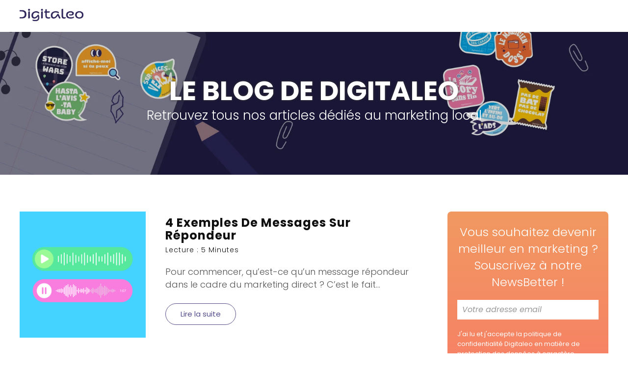

--- FILE ---
content_type: text/html; charset=UTF-8
request_url: https://blog.digitaleo.fr/topic/g%C3%A9n%C3%A9ration-de-trafic-en-point-de-vente/page/5
body_size: 9715
content:
<!doctype html><!--[if lt IE 7]> <html class="no-js lt-ie9 lt-ie8 lt-ie7" lang="fr" > <![endif]--><!--[if IE 7]>    <html class="no-js lt-ie9 lt-ie8" lang="fr" >        <![endif]--><!--[if IE 8]>    <html class="no-js lt-ie9" lang="fr" >               <![endif]--><!--[if gt IE 8]><!--><html class="no-js" lang="fr"><!--<![endif]--><head>
    <meta charset="utf-8">
    <meta http-equiv="X-UA-Compatible" content="IE=edge,chrome=1">
    <meta name="author" content="Digitaleo">
    <meta name="description" content="Génération de trafic en point de vente | Retrouvez tous les contenus d'experts sur la relation client et le marketing local. Presence management, store locator, avis clients, réseaux sociaux, campagnes sponsorisées, marketing direct, digital asset management... (5)">
    <meta name="generator" content="HubSpot">
    <title>Le Blog de Digitaleo - La solution qui simplifie le marketing local | Génération de trafic en point de vente (5)</title>
    <link rel="shortcut icon" href="https://blog.digitaleo.fr/hubfs/favicon-digitaleo.ico">
    
<meta name="viewport" content="width=device-width, initial-scale=1">

    <script src="/hs/hsstatic/jquery-libs/static-1.4/jquery/jquery-1.11.2.js"></script>
<script>hsjQuery = window['jQuery'];</script>
    <meta property="og:description" content="Génération de trafic en point de vente | Retrouvez tous les contenus d'experts sur la relation client et le marketing local. Presence management, store locator, avis clients, réseaux sociaux, campagnes sponsorisées, marketing direct, digital asset management... (5)">
    <meta property="og:title" content="Le Blog de Digitaleo - La solution qui simplifie le marketing local | Génération de trafic en point de vente (5)">
    <meta name="twitter:description" content="Génération de trafic en point de vente | Retrouvez tous les contenus d'experts sur la relation client et le marketing local. Presence management, store locator, avis clients, réseaux sociaux, campagnes sponsorisées, marketing direct, digital asset management... (5)">
    <meta name="twitter:title" content="Le Blog de Digitaleo - La solution qui simplifie le marketing local | Génération de trafic en point de vente (5)">

    

    
    <style>
a.cta_button{-moz-box-sizing:content-box !important;-webkit-box-sizing:content-box !important;box-sizing:content-box !important;vertical-align:middle}.hs-breadcrumb-menu{list-style-type:none;margin:0px 0px 0px 0px;padding:0px 0px 0px 0px}.hs-breadcrumb-menu-item{float:left;padding:10px 0px 10px 10px}.hs-breadcrumb-menu-divider:before{content:'›';padding-left:10px}.hs-featured-image-link{border:0}.hs-featured-image{float:right;margin:0 0 20px 20px;max-width:50%}@media (max-width: 568px){.hs-featured-image{float:none;margin:0;width:100%;max-width:100%}}.hs-screen-reader-text{clip:rect(1px, 1px, 1px, 1px);height:1px;overflow:hidden;position:absolute !important;width:1px}
</style>

    

    
<!--  Added by GoogleTagManager integration -->
<script>
var _hsp = window._hsp = window._hsp || [];
window.dataLayer = window.dataLayer || [];
function gtag(){dataLayer.push(arguments);}

var useGoogleConsentModeV2 = true;
var waitForUpdateMillis = 1000;



var hsLoadGtm = function loadGtm() {
    if(window._hsGtmLoadOnce) {
      return;
    }

    if (useGoogleConsentModeV2) {

      gtag('set','developer_id.dZTQ1Zm',true);

      gtag('consent', 'default', {
      'ad_storage': 'denied',
      'analytics_storage': 'denied',
      'ad_user_data': 'denied',
      'ad_personalization': 'denied',
      'wait_for_update': waitForUpdateMillis
      });

      _hsp.push(['useGoogleConsentModeV2'])
    }

    (function(w,d,s,l,i){w[l]=w[l]||[];w[l].push({'gtm.start':
    new Date().getTime(),event:'gtm.js'});var f=d.getElementsByTagName(s)[0],
    j=d.createElement(s),dl=l!='dataLayer'?'&l='+l:'';j.async=true;j.src=
    'https://www.googletagmanager.com/gtm.js?id='+i+dl;f.parentNode.insertBefore(j,f);
    })(window,document,'script','dataLayer','GTM-5GZD6DJJ');

    window._hsGtmLoadOnce = true;
};

_hsp.push(['addPrivacyConsentListener', function(consent){
  if(consent.allowed || (consent.categories && consent.categories.analytics)){
    hsLoadGtm();
  }
}]);

</script>

<!-- /Added by GoogleTagManager integration -->


<!-- Global site tag (gtag.js) - Google Analytics + Ads -->
<script async src="https://www.googletagmanager.com/gtag/js?id=UA-266050-3"></script>
<script>
 window.dataLayer = window.dataLayer || [];
 function gtag(){dataLayer.push(arguments);}
  
    // Default ad_storage to 'denied'.
  gtag('consent', 'default', {
    'ad_storage': 'denied'
  });
  
 gtag('js', new Date());

 gtag('config', 'UA-266050-3', { 'anonymize_ip': true });
 gtag('config', 'AW-1062046728');
</script>
<!-- End Google Analytics + Ads -->

<!-- Global site tag (gtag.js) - Google Analytics -->
<script async src="https://www.googletagmanager.com/gtag/js?id=G-TPGNFPJDMQ"></script>
<script>
  window.dataLayer = window.dataLayer || [];
  function gtag(){dataLayer.push(arguments);}
  gtag('js', new Date());

  gtag('config', 'G-TPGNFPJDMQ', { 'anonymize_ip': true });
</script>

    <!-- Facebook Pixel Code FR -->
    <script>
        !function(f,b,e,v,n,t,s){if(f.fbq)return;n=f.fbq=function(){n.callMethod?n.callMethod.apply(n,arguments):n.queue.push(arguments)};if(!f._fbq)f._fbq=n;n.push=n;n.loaded=!0;n.version='2.0';n.queue=[];t=b.createElement(e);t.async=!0;t.src=v;s=b.getElementsByTagName(e)[0];s.parentNode.insertBefore(t,s)}(window, document,'script','https://connect.facebook.net/en_US/fbevents.js');
        fbq('init', '1652509038381044');
        fbq('track', 'PageView');
    </script>
    <noscript>&lt;img  height="1" width="1" style="display:none" src="https://www.facebook.com/tr?id=1652509038381044&amp;amp;ev=PageView&amp;amp;noscript=1"&gt;</noscript>
    <!-- End Facebook Pixel Code FR -->
  

<meta name="google-site-verification" content="ZcDubi7NwNCPTb47-zxTVTWpTPKQtYxDZjlgEq9F8Pg">

    <!-- Facebook Pixel Code FR -->
    <script>
        !function(f,b,e,v,n,t,s){if(f.fbq)return;n=f.fbq=function(){n.callMethod?n.callMethod.apply(n,arguments):n.queue.push(arguments)};if(!f._fbq)f._fbq=n;n.push=n;n.loaded=!0;n.version='2.0';n.queue=[];t=b.createElement(e);t.async=!0;t.src=v;s=b.getElementsByTagName(e)[0];s.parentNode.insertBefore(t,s)}(window, document,'script','https://connect.facebook.net/en_US/fbevents.js');
        fbq('init', '1652509038381044');
        fbq('track', 'PageView');
    </script>
    <noscript>&lt;img  height="1" width="1" style="display:none" src="https://www.facebook.com/tr?id=1652509038381044&amp;amp;ev=PageView&amp;amp;noscript=1"&gt;</noscript>
    <!-- End Facebook Pixel Code -->
    
<script type="text/javascript" src="//platform-api.sharethis.com/js/sharethis.js#property=59e762a7df0e6a0011e13797&amp;product=sticky-share-buttons"></script>

<!-- Linkedin Pixel Code -->
<script type="text/javascript">
_linkedin_partner_id = "89169";
window._linkedin_data_partner_ids = window._linkedin_data_partner_ids || [];
window._linkedin_data_partner_ids.push(_linkedin_partner_id);
</script><script type="text/javascript">
(function(){var s = document.getElementsByTagName("script")[0];
var b = document.createElement("script");
b.type = "text/javascript";b.async = true;
b.src = "https://snap.licdn.com/li.lms-analytics/insight.min.js";
s.parentNode.insertBefore(b, s);})();
</script>
<noscript>
&lt;img  height="1" width="1" style="display:none;" alt="" src="https://dc.ads.linkedin.com/collect/?pid=89169&amp;amp;fmt=gif"&gt;
</noscript>

<!-- End Linkedin Pixel Code -->
<!-- Bing Ads -->
    <script>
        (function(w,d,t,r,u){var f,n,i;w[u]=w[u]||[],f=function(){var o={ti:"5998518"};o.q=w[u],w[u]=new UET(o),w[u].push("pageLoad")},n=d.createElement(t),n.src=r,n.async=1,n.onload=n.onreadystatechange=function(){var s=this.readyState;s&&s!=="loaded"&&s!=="complete"||(f(),n.onload=n.onreadystatechange=null)},i=d.getElementsByTagName(t)[0],i.parentNode.insertBefore(n,i)})(window,document,"script","//bat.bing.com/bat.js","uetq");
    </script>
    <noscript>&lt;img  src="//bat.bing.com/action/0?ti=5998518&amp;amp;Ver=2" height="0" width="0" style="display:none; visibility: hidden;"&gt;</noscript>
    <!-- End Bing Ads -->
<meta property="og:type" content="blog">
<meta name="twitter:card" content="summary">
<meta name="twitter:domain" content="blog.digitaleo.fr">
<link rel="alternate" type="application/rss+xml" href="https://blog.digitaleo.fr/rss.xml">
<script src="//platform.linkedin.com/in.js" type="text/javascript">
    lang: fr_FR
</script>

<meta http-equiv="content-language" content="fr">
<link rel="stylesheet" href="//7052064.fs1.hubspotusercontent-na1.net/hubfs/7052064/hub_generated/template_assets/DEFAULT_ASSET/1768935083794/template_layout.min.css">


<link rel="stylesheet" href="https://blog.digitaleo.fr/hubfs/hub_generated/template_assets/1/4804406817/1744416632877/template_custom-quantum.css">

<meta name="twitter:site" content="@digitaleo">
<link rel="prev" href="https://blog.digitaleo.fr/topic/génération-de-trafic-en-point-de-vente/page/4">
<link rel="next" href="https://blog.digitaleo.fr/topic/génération-de-trafic-en-point-de-vente/page/6">

</head>
<body class="blog   hs-blog-id-3118422500 hs-blog-listing" style="">
<!--  Added by GoogleTagManager integration -->
<noscript><iframe src="https://www.googletagmanager.com/ns.html?id=GTM-5GZD6DJJ" height="0" width="0" style="display:none;visibility:hidden"></iframe></noscript>

<!-- /Added by GoogleTagManager integration -->

    <div class="header-container-wrapper">
    <div class="header-container container-fluid">

<div class="row-fluid-wrapper row-depth-1 row-number-1 ">
<div class="row-fluid ">
<div class="span12 widget-span widget-type-raw_jinja page-assets" style="display: none;" data-widget-type="raw_jinja" data-x="0" data-w="12">
<!-- ASSETS -->
<link href="https://cdn.jsdelivr.net/jquery.jssocials/1.2.1/jssocials.css" rel="stylesheet" type="text/css">
<link href="https://cdn.jsdelivr.net/jquery.jssocials/1.2.1/jssocials-theme-minima.css" rel="stylesheet" type="text/css">
<script src="https://cdn.jsdelivr.net/jquery.jssocials/1.2.1/jssocials.js"></script>
<script src="https://cdnjs.cloudflare.com/ajax/libs/bigslide.js/0.11.0/bigSlide.min.js"></script>


<!-- STYLING -->
<style type="text/css">


.comp-colours #mobile-nav .hs-menu-children-wrapper .active-branch > a, .comp-colours #mobile-nav .fa, .comp-colours .body-container a, .comp-colours .hs_cos_wrapper_type_follow_me a:hover, .comp-colours .hs_cos_wrapper_type_social_sharing a:hover, .comp-colours .hs-author-social-links a:hover, .comp-colours .widget-module .filter-link-count, .comp-colours .blog-pagination li.active {
    color: #2c2664;
}
.comp-colours .jssocials-share a:hover, .comp-colours .widget-module a:hover, .comp-colours .post-text > h2 a:hover, .comp-colours .blog-pagination ul a:hover, .comp-colours .blog-pagination a.btn span {
    color: #2c2664 !important;
}
.comp-colours .blog-banner.color:before, .comp-colours .comments-link, body.comp-colours .hs-button:hover, .comp-colours a.btn, .comp-colours a.cta_button[title],
.comp-colours a.btn.black:hover, .comp-colours a.cta_button.black[title]:hover {
    background-color: #2c2664;
}
.comp-colours .banner-interior .overlay.color, .comp-colours .cos_footer > div:first-child, .comp-colours #hubspot-topic_data a:hover {
    background: #2c2664;
}
.comp-colours #hubspot-topic_data a:hover:before {
    border-right: 10px solid #2c2664;
    box-shadow: 2px 0 0 -1px #2c2664;
}
.comp-colours .comments-link:after {
    border-top: 8px solid #2c2664;
}
</style>

<!-- BEHAVIOUR -->
<script src="https://blog.digitaleo.fr/hubfs/hub_generated/template_assets/1/4683378156/1744416634667/template_quantum.js"></script>
<script src="https://blog.digitaleo.fr/hubfs/hub_generated/template_assets/1/4683378161/1744416634889/template_quantum-blog.js"></script></div><!--end widget-span -->

</div><!--end row-->
</div><!--end row-wrapper -->

<div class="row-fluid-wrapper row-depth-1 row-number-2 ">
<div class="row-fluid ">
<div class="span12 widget-span widget-type-global_group " style="" data-widget-type="global_group" data-x="0" data-w="12">
<div class="" data-global-widget-path="generated_global_groups/5522268403.html"><div class="row-fluid-wrapper row-depth-1 row-number-1 ">
<div class="row-fluid ">
<div class="span12 widget-span widget-type-cell menu-header" style="" data-widget-type="cell" data-x="0" data-w="12">

<div class="row-fluid-wrapper row-depth-1 row-number-2 ">
<div class="row-fluid ">
<div class="span12 widget-span widget-type-cell inner-header widget-type-cell cos_two_column-right" style="" data-widget-type="cell" data-x="0" data-w="12">

<div class="row-fluid-wrapper row-depth-1 row-number-3 ">
<div class="row-fluid ">
<div class="span12 widget-span widget-type-rich_text company-logo header-left span2" style="" data-widget-type="rich_text" data-x="0" data-w="12">
<div class="cell-wrapper layout-widget-wrapper">
<span id="hs_cos_wrapper_module_14420811648317199" class="hs_cos_wrapper hs_cos_wrapper_widget hs_cos_wrapper_type_rich_text" style="" data-hs-cos-general-type="widget" data-hs-cos-type="rich_text"><a href="https://www.digitaleo.fr" onclick="ga('send', 'event', 'clic-btn-logo', 'clic-btn-logo_header', 'clic-btn-logo_header');"><img src="https://blog.digitaleo.fr/hs-fs/hubfs/logo-Digitaleo-200x45.png?width=200&amp;name=logo-Digitaleo-200x45.png" alt="logo-Digitaleo-200x45" width="200" style="width: 200px;" srcset="https://blog.digitaleo.fr/hs-fs/hubfs/logo-Digitaleo-200x45.png?width=100&amp;name=logo-Digitaleo-200x45.png 100w, https://blog.digitaleo.fr/hs-fs/hubfs/logo-Digitaleo-200x45.png?width=200&amp;name=logo-Digitaleo-200x45.png 200w, https://blog.digitaleo.fr/hs-fs/hubfs/logo-Digitaleo-200x45.png?width=300&amp;name=logo-Digitaleo-200x45.png 300w, https://blog.digitaleo.fr/hs-fs/hubfs/logo-Digitaleo-200x45.png?width=400&amp;name=logo-Digitaleo-200x45.png 400w, https://blog.digitaleo.fr/hs-fs/hubfs/logo-Digitaleo-200x45.png?width=500&amp;name=logo-Digitaleo-200x45.png 500w, https://blog.digitaleo.fr/hs-fs/hubfs/logo-Digitaleo-200x45.png?width=600&amp;name=logo-Digitaleo-200x45.png 600w" sizes="(max-width: 200px) 100vw, 200px"></a>
<p>&nbsp;</p></span>
</div><!--end layout-widget-wrapper -->
</div><!--end widget-span -->
</div><!--end row-->
</div><!--end row-wrapper -->

<div class="row-fluid-wrapper row-depth-1 row-number-4 ">
<div class="row-fluid ">
<div class="span12 widget-span widget-type-raw_html header-middle2 span8" style="" data-widget-type="raw_html" data-x="0" data-w="12">
<div class="cell-wrapper layout-widget-wrapper">
<span id="hs_cos_wrapper_module_14870793119901049" class="hs_cos_wrapper hs_cos_wrapper_widget hs_cos_wrapper_type_raw_html" style="" data-hs-cos-general-type="widget" data-hs-cos-type="raw_html"><!-- Menu -->
<!--<ul>
<li class="dropdown">
<span>Pour qui ?</span>
<div class="dropdown-content">
<ul>
<li><a href="https://www.digitaleo.fr/point-de-vente"><span>Gérants de point de vente</span></a></li>
<li><a href="https://www.digitaleo.fr/marketing-distribue"><span>Enseigne / Siège</span></a></li>
</ul>
</div>
</li>
<li class="dropdown">
<span>Pour quoi ?</span>
<div class="dropdown-content">
<ul>
<li><a href="https://www.digitaleo.fr/location-contacts"><span>Trouver de nouveaux clients</span></a></li>
<li><a href="https://www.digitaleo.fr/plateforme-de-communication"><span>Communiquer vers mes clients</span></a></li>
<li><a href="https://www.digitaleo.fr/programme-fidelite"><span>Fidéliser mes clients</span></a></li>
<li><a href="https://www.digitaleo.fr/marketing-distribue"><span>Organiser mon marketing local</span></a></li>
<li><a href="https://www.digitaleo.fr/accompagnement"><span>Etre accompagné dans mon marketing</span></a></li>
</ul>
</div>
</li>
<li class="dropdown">
<span>Ressources</span>
<div class="dropdown-content">
<ul>
<li><a href="https://www.digitaleo.fr/contenus-marketing"><span>Contenus marketing</span></a></li>
<li><a href="https://www.digitaleo.fr/temoignages-clients-digitaleo"><span>Témoignages</span></a></li>
<li><a href="https://www.digitaleo.fr/videos"><span>Vidéos</span></a></li>
<li><a href="http://blog.digitaleo.fr"><span>Blog</span></a></li>
<li><a href="https://www.digitaleo.fr/api-sms-email"><span>API / Interconnexions</span></a></li>
<li><a href="https://www.digitaleo.fr/ressources/engagements-sur-le-rgpd"><span>Engagements RGPD</span></a></li>
</ul>
</div>
</li>
<li><a href="https://www.digitaleo.fr/tarifs"><span>Tarifs</span></a></li>  
<li class="dropdown">
<span>Société</span>
<div class="dropdown-content">
<ul>
<li><a href="https://www.digitaleo.fr/qui-sommes-nous"><span>Qui sommes nous ?</span></a></li>
<li><a href="https://careers.werecruit.io/digitaleo"><span>Recrutement</span></a></li>
<li><a href="https://www.digitaleo.fr/espace-presse"><span>Espace presse</span></a></li>
<li><a href="https://www.digitaleo.fr/la-fabrique"><span>Nos bureaux</span></a></li>
<li><a href="https://www.digitaleo.fr/contact"><span>Contactez-nous</span></a></li>
</ul>
</div>
</li>  
</ul>--></span>
</div><!--end layout-widget-wrapper -->
</div><!--end widget-span -->
</div><!--end row-->
</div><!--end row-wrapper -->

<div class="row-fluid-wrapper row-depth-1 row-number-5 ">
<div class="row-fluid ">
<div class="span12 widget-span widget-type-raw_html header-right span2" style="" data-widget-type="raw_html" data-x="0" data-w="12">
<div class="cell-wrapper layout-widget-wrapper">
<span id="hs_cos_wrapper_module_1487067150177997" class="hs_cos_wrapper hs_cos_wrapper_widget hs_cos_wrapper_type_raw_html" style="" data-hs-cos-general-type="widget" data-hs-cos-type="raw_html"><!--<div class="request-demo"><a class="demo-btn" href="https://info.digitaleo.fr/demander-une-demo" onClick="ga('send', 'event', 'clic-btn-demo', 'clic-btn-demo_header', 'clic-btn-demo_header');">Demande de démo</a></div>
<div class="btn lead-18 pull-right mob-nofloat more-infos">
<i class="fa fa-phone mob-hidden" style="margin-right: 5px;"></i>02 56 03 67 00
</div>
<div class="lg-hidden mobile-menu">
<button id="mobile-menu-button">
<i class="fa fa-bars" aria-hidden="true"></i>
</button>
</div>--></span>
</div><!--end layout-widget-wrapper -->
</div><!--end widget-span -->
</div><!--end row-->
</div><!--end row-wrapper -->

</div><!--end widget-span -->
</div><!--end row-->
</div><!--end row-wrapper -->

</div><!--end widget-span -->
</div><!--end row-->
</div><!--end row-wrapper -->

<div class="row-fluid-wrapper row-depth-1 row-number-6 ">
<div class="row-fluid ">
<div class="span12 widget-span widget-type-raw_html " style="" data-widget-type="raw_html" data-x="0" data-w="12">
<div class="cell-wrapper layout-widget-wrapper">
<span id="hs_cos_wrapper_module_14870899721511491" class="hs_cos_wrapper hs_cos_wrapper_widget hs_cos_wrapper_type_raw_html" style="" data-hs-cos-general-type="widget" data-hs-cos-type="raw_html"><!--<div id="main-mobile-menu">
<ul>
<li>
<span>Pour qui ?</span>
<ul>
<li><a href="https://www.digitaleo.fr/point-de-vente"><span>Gérant de point de vente</span></a></li>
<li><a href="https://www.digitaleo.fr/marketing-distribue"><span>Enseigne / Siège</span></a></li>
</ul>
</li>
<li>
<span>Pour quoi ?</span>
<ul>
<li><a href="https://www.digitaleo.fr/location-contacts"><span>Trouver de nouveaux clients</span></a></li>
<li><a href="https://www.digitaleo.fr/plateforme-de-communication"><span>Communiquer vers mes clients</span></a></li>
<li><a href="https://www.digitaleo.fr/programme-fidelite"><span>Fidéliser mes clients</span></a></li>
<li><a href="https://www.digitaleo.fr/marketing-distribue"><span>Organiser mon marketing local</span></a></li>
<li><a href="https://www.digitaleo.fr/accompagnement"><span>Etre accompagné dans mon marketing</span></a></li>
</ul>
</li>
<li>
<span>Ressources</span>
<ul>
<li><a href="https://www.digitaleo.fr/contenus-marketing"><span>Contenus marketing</span></a></li>
<li><a href="https://www.digitaleo.fr/temoignages-clients-digitaleo"><span>Témoignages clients</span></a></li>
<li><a href="https://www.digitaleo.fr/videos"><span>Vidéos</span></a></li>
<li><a href="https://blog.digitaleo.fr"><span>Blog</span></a></li>
<li><a href="https://www.digitaleo.fr/faq"><span>FAQ</span></a></li>
</ul>
</li>
<li><a href="https://www.digitaleo.fr/tarifs"><span>Tarifs</span></a></li>  
<li>
<span>Société</span>
<ul>
<li><a href="https://www.digitaleo.fr/qui-sommes-nous"><span>Qui sommes nous ?</span></a></li>
<li><a href="https://careers.werecruit.io/digitaleo"><span>Recrutement</span></a></li>
<li><a href="https://www.digitaleo.fr/espace-presse"><span>Espace presse</span></a></li>
<li><a href="https://www.digitaleo.fr/la-fabrique"><span>Nos bureaux</span></a></li>
<li><a href="https://www.digitaleo.fr/contact"><span>Contactez-nous</span></a></li>
</ul>
</li>               
</ul>
</div>
<script>
$(document).ready(function(){
$("#mobile-menu-button").click(function(){
$("#main-mobile-menu").slideToggle(700);
});
});
</script>--></span>
</div><!--end layout-widget-wrapper -->
</div><!--end widget-span -->
</div><!--end row-->
</div><!--end row-wrapper -->
</div>
</div><!--end widget-span -->
</div><!--end row-->
</div><!--end row-wrapper -->

    </div><!--end header -->
</div><!--end header wrapper -->

<div class="body-container-wrapper">
    <div class="body-container container-fluid">

<div class="row-fluid-wrapper row-depth-1 row-number-1 ">
<div class="row-fluid ">
<div class="span12 widget-span widget-type-cell blog-banner none" style="" data-widget-type="cell" data-x="0" data-w="12">

<div class="row-fluid-wrapper row-depth-1 row-number-2 ">
<div class="row-fluid ">
<div class="span12 widget-span widget-type-raw_jinja " style="" data-widget-type="raw_jinja" data-x="0" data-w="12">
<div class="content">
    <div class="inner">
        <a href="//blog.digitaleo.fr/">
            
            <h1>Le Blog de Digitaleo</h1>
          	<h3 style="color:#FFF">Retrouvez tous nos articles dédiés au marketing local</h3>
            
        </a>
    </div>
</div></div><!--end widget-span -->

</div><!--end row-->
</div><!--end row-wrapper -->

<div class="row-fluid-wrapper row-depth-1 row-number-3 ">
<div class="row-fluid ">
<div class="span12 widget-span widget-type-linked_image banner-img" style="display: none;" data-widget-type="linked_image" data-x="0" data-w="12">
<div class="cell-wrapper layout-widget-wrapper">
<span id="hs_cos_wrapper_module_146248093561443619" class="hs_cos_wrapper hs_cos_wrapper_widget hs_cos_wrapper_type_linked_image" style="" data-hs-cos-general-type="widget" data-hs-cos-type="linked_image"><img src="https://blog.digitaleo.fr/hs-fs/hubfs/Header-stickers-blog2.jpg?width=1680&amp;height=700&amp;name=Header-stickers-blog2.jpg" class="hs-image-widget " width="1680" height="700" style="max-width: 100%; height: auto;" alt="Header-stickers-blog2" title="Header-stickers-blog2" srcset="https://blog.digitaleo.fr/hs-fs/hubfs/Header-stickers-blog2.jpg?width=840&amp;height=350&amp;name=Header-stickers-blog2.jpg 840w, https://blog.digitaleo.fr/hs-fs/hubfs/Header-stickers-blog2.jpg?width=1680&amp;height=700&amp;name=Header-stickers-blog2.jpg 1680w, https://blog.digitaleo.fr/hs-fs/hubfs/Header-stickers-blog2.jpg?width=2520&amp;height=1050&amp;name=Header-stickers-blog2.jpg 2520w, https://blog.digitaleo.fr/hs-fs/hubfs/Header-stickers-blog2.jpg?width=3360&amp;height=1400&amp;name=Header-stickers-blog2.jpg 3360w, https://blog.digitaleo.fr/hs-fs/hubfs/Header-stickers-blog2.jpg?width=4200&amp;height=1750&amp;name=Header-stickers-blog2.jpg 4200w, https://blog.digitaleo.fr/hs-fs/hubfs/Header-stickers-blog2.jpg?width=5040&amp;height=2100&amp;name=Header-stickers-blog2.jpg 5040w" sizes="(max-width: 1680px) 100vw, 1680px"></span></div><!--end layout-widget-wrapper -->
</div><!--end widget-span -->
</div><!--end row-->
</div><!--end row-wrapper -->

</div><!--end widget-span -->
</div><!--end row-->
</div><!--end row-wrapper -->

<div class="row-fluid-wrapper row-depth-1 row-number-4 ">
<div class="row-fluid ">
<div class="span12 widget-span widget-type-cell cos_two_column-right" style="" data-widget-type="cell" data-x="0" data-w="12">

<div class="row-fluid-wrapper row-depth-1 row-number-5 ">
<div class="row-fluid ">
<div class="span8 widget-span widget-type-cell cos_col2 main" style="" data-widget-type="cell" data-x="0" data-w="8">

<div class="row-fluid-wrapper row-depth-1 row-number-6 ">
<div class="row-fluid ">
<div class="span12 widget-span widget-type-blog_content " style="" data-widget-type="blog_content" data-x="0" data-w="12">
<div class="blog-section">
    <div class="blog-listing-wrapper cell-wrapper">
        
        <div class="post-listing">
            
            
                <div class="post-item">
                    
                        
                        <div class="span4 hs-featured-image-wrapper" style="background: url(https://blog.digitaleo.fr/hubfs/VMS-1.png) no-repeat center; background-size: cover;">
                            <a href="https://blog.digitaleo.fr/messages-repondeur-exemple" title="" class="hs-featured-image-link"><!--<i class="fa fa-angle-right"></i>--></a>
                            <img src="https://blog.digitaleo.fr/hubfs/VMS-1.png" alt="4 exemples de messages sur répondeur" class="hs-featured-image">  
                        </div>
                        
                        <div class="span8 post-text">
                            <h2><a href="https://blog.digitaleo.fr/messages-repondeur-exemple">4 exemples de messages sur répondeur</a><br><span class="snippet">Lecture : 5 minutes</span></h2>
                          		<div class="snippet">
                                 <a href="https://blog.digitaleo.fr/messages-repondeur-exemple">
                                	<p>Pour commencer, qu’est-ce qu’un <span style="font-weight: bold;">message répondeur</span> dans le cadre du <span style="font-weight: bold;">marketing direct </span>? C’est le fait...</p>
                                </a>
                                <span class="custom-colour false"></span>
                            	</div>
                          	
                            <div class="more-comments">
                                
                                    <a class="btn black small more-link btn-contour" href="https://blog.digitaleo.fr/messages-repondeur-exemple">Lire la suite</a>
                                
                                
                            </div>
                        </div>  
                    
                </div>
            
                <div class="post-item">
                    
                        
                        <div class="span4 hs-featured-image-wrapper" style="background: url(https://blog.digitaleo.fr/hubfs/Enjeux%20et%20d%C3%A9finition%20drive%20to%20store-1.jpg) no-repeat center; background-size: cover;">
                            <a href="https://blog.digitaleo.fr/drive-to-store" title="" class="hs-featured-image-link"><!--<i class="fa fa-angle-right"></i>--></a>
                            <img src="https://blog.digitaleo.fr/hubfs/Enjeux%20et%20d%C3%A9finition%20drive%20to%20store-1.jpg" alt="Drive-to-store : Définition et enjeux" class="hs-featured-image">  
                        </div>
                        
                        <div class="span8 post-text">
                            <h2><a href="https://blog.digitaleo.fr/drive-to-store">Drive-to-store : Définition et enjeux</a><br><span class="snippet">Lecture : 9 minutes</span></h2>
                          		<div class="snippet">
                                 <a href="https://blog.digitaleo.fr/drive-to-store">
                                	<p>L’émergence du digital a profondément modifié le <span style="font-weight: bold;">comportement et le parcours d’achat du consommateur</span></p>
                                </a>
                                <span class="custom-colour false"></span>
                            	</div>
                          	
                            <div class="more-comments">
                                
                                    <a class="btn black small more-link btn-contour" href="https://blog.digitaleo.fr/drive-to-store">Lire la suite</a>
                                
                                
                            </div>
                        </div>  
                    
                </div>
            
                <div class="post-item">
                    
                        
                        <div class="span4 hs-featured-image-wrapper" style="background: url(https://blog.digitaleo.fr/hubfs/vignette%20megaphone.png) no-repeat center; background-size: cover;">
                            <a href="https://blog.digitaleo.fr/avantages-communication-locale" title="" class="hs-featured-image-link"><!--<i class="fa fa-angle-right"></i>--></a>
                            <img src="https://blog.digitaleo.fr/hubfs/vignette%20megaphone.png" alt="Les 3 avantages de la communication locale" class="hs-featured-image">  
                        </div>
                        
                        <div class="span8 post-text">
                            <h2><a href="https://blog.digitaleo.fr/avantages-communication-locale">Les 3 avantages de la communication locale</a><br><span class="snippet">Lecture : 6 minutes</span></h2>
                          		<div class="snippet">
                                 <a href="https://blog.digitaleo.fr/avantages-communication-locale">
                                	</a><p><a href="https://blog.digitaleo.fr/avantages-communication-locale">Commençons par poser une question&nbsp;: qu’est-ce que la </a><a href="/communication-locale" rel="noopener" target="_blank"><span style="color: #0070c0;"><span style="color: #ff9902;">communication locale</span>&nbsp;</span></a>? C’est tout simplement...</p>
                                
                                <span class="custom-colour false"></span>
                            	</div>
                          	
                            <div class="more-comments">
                                
                                    <a class="btn black small more-link btn-contour" href="https://blog.digitaleo.fr/avantages-communication-locale">Lire la suite</a>
                                
                                
                            </div>
                        </div>  
                    
                </div>
            
                <div class="post-item">
                    
                        
                        <div class="span4 hs-featured-image-wrapper" style="background: url(https://blog.digitaleo.fr/hubfs/pq%20digitaleo%20%283%29.png) no-repeat center; background-size: cover;">
                            <a href="https://blog.digitaleo.fr/astuces-attirer-internautes-points-vente" title="" class="hs-featured-image-link"><!--<i class="fa fa-angle-right"></i>--></a>
                            <img src="https://blog.digitaleo.fr/hubfs/pq%20digitaleo%20(3).png" alt="4 astuces pour attirer les internautes en points de vente" class="hs-featured-image">  
                        </div>
                        
                        <div class="span8 post-text">
                            <h2><a href="https://blog.digitaleo.fr/astuces-attirer-internautes-points-vente">4 astuces pour attirer les internautes en points de vente</a><br><span class="snippet">Lecture : 8 minutes</span></h2>
                          		<div class="snippet">
                                 <a href="https://blog.digitaleo.fr/astuces-attirer-internautes-points-vente">
                                	<p style="text-align: justify;">L’attrait pour un magasin ou une enseigne commence généralement en ligne. C’est le résultat des...</p>
                                </a>
                                <span class="custom-colour false"></span>
                            	</div>
                          	
                            <div class="more-comments">
                                
                                    <a class="btn black small more-link btn-contour" href="https://blog.digitaleo.fr/astuces-attirer-internautes-points-vente">Lire la suite</a>
                                
                                
                            </div>
                        </div>  
                    
                </div>
            
                <div class="post-item">
                    
                        
                        <div class="span4 hs-featured-image-wrapper" style="background: url(https://blog.digitaleo.fr/hubfs/Vignette%20blog%20Digitaleo%20Hubspot%20%2816%29-2.png) no-repeat center; background-size: cover;">
                            <a href="https://blog.digitaleo.fr/comment-faire-drive-to-store-2024" title="" class="hs-featured-image-link"><!--<i class="fa fa-angle-right"></i>--></a>
                            <img src="https://blog.digitaleo.fr/hubfs/Vignette%20blog%20Digitaleo%20Hubspot%20(16)-2.png" alt="Comment faire du drive-to-store en 2024 ?" class="hs-featured-image">  
                        </div>
                        
                        <div class="span8 post-text">
                            <h2><a href="https://blog.digitaleo.fr/comment-faire-drive-to-store-2024">Comment faire du drive-to-store en 2024 ?</a><br><span class="snippet">Lecture : 9 minutes</span></h2>
                          		<div class="snippet">
                                 <a href="https://blog.digitaleo.fr/comment-faire-drive-to-store-2024">
                                	</a><p><a href="https://blog.digitaleo.fr/comment-faire-drive-to-store-2024">Le <span style="color: #0070c0;"></span></a><a href="/drive-to-store" rel="noopener" target="_blank">drive to store</a> est un ensemble d’actions marketing dont le but est d’inciter les consommateurs à...</p>
                                
                                <span class="custom-colour false"></span>
                            	</div>
                          	
                            <div class="more-comments">
                                
                                    <a class="btn black small more-link btn-contour" href="https://blog.digitaleo.fr/comment-faire-drive-to-store-2024">Lire la suite</a>
                                
                                
                            </div>
                        </div>  
                    
                </div>
            
                <div class="post-item">
                    
                        
                        <div class="span4 hs-featured-image-wrapper" style="background: url(https://blog.digitaleo.fr/hubfs/Vignette%20blog%20Digitaleo%20Hubspot%20%2857%29.png) no-repeat center; background-size: cover;">
                            <a href="https://blog.digitaleo.fr/drive-to-store-9-kpis-pour-mesurer-performances" title="" class="hs-featured-image-link"><!--<i class="fa fa-angle-right"></i>--></a>
                            <img src="https://blog.digitaleo.fr/hubfs/Vignette%20blog%20Digitaleo%20Hubspot%20(57).png" alt="Drive to store : 9 KPIs pour mesurer vos performances" class="hs-featured-image">  
                        </div>
                        
                        <div class="span8 post-text">
                            <h2><a href="https://blog.digitaleo.fr/drive-to-store-9-kpis-pour-mesurer-performances">Drive to store : 9 KPIs pour mesurer vos performances</a><br><span class="snippet">Lecture : 6 minutes</span></h2>
                          		<div class="snippet">
                                 <a href="https://blog.digitaleo.fr/drive-to-store-9-kpis-pour-mesurer-performances">
                                	</a><p><a href="https://blog.digitaleo.fr/drive-to-store-9-kpis-pour-mesurer-performances">Comme vous le savez, le </a><a href="/drive-to-store" rel="noopener" target="_blank"><span style="color: #5b9bd5;"><span style="color: #f36f37;">drive to store</span></span></a> vise à <strong>générer du trafic en magasin</strong> grâce à la mise en place...</p>
                                
                                <span class="custom-colour false"></span>
                            	</div>
                          	
                            <div class="more-comments">
                                
                                    <a class="btn black small more-link btn-contour" href="https://blog.digitaleo.fr/drive-to-store-9-kpis-pour-mesurer-performances">Lire la suite</a>
                                
                                
                            </div>
                        </div>  
                    
                </div>
            
                <div class="post-item">
                    
                        
                        <div class="span4 hs-featured-image-wrapper" style="background: url(https://blog.digitaleo.fr/hubfs/Vignette%20blog%20Digitaleo%20Hubspot%20%2825%29-1.png) no-repeat center; background-size: cover;">
                            <a href="https://blog.digitaleo.fr/web-to-store-quels-avantages-pour-votre-entreprise" title="" class="hs-featured-image-link"><!--<i class="fa fa-angle-right"></i>--></a>
                            <img src="https://blog.digitaleo.fr/hubfs/Vignette%20blog%20Digitaleo%20Hubspot%20(25)-1.png" alt="Web to store : quels avantages pour votre entreprise ?" class="hs-featured-image">  
                        </div>
                        
                        <div class="span8 post-text">
                            <h2><a href="https://blog.digitaleo.fr/web-to-store-quels-avantages-pour-votre-entreprise">Web to store : quels avantages pour votre entreprise ?</a><br><span class="snippet">Lecture : 8 minutes</span></h2>
                          		<div class="snippet">
                                 <a href="https://blog.digitaleo.fr/web-to-store-quels-avantages-pour-votre-entreprise">
                                	</a><p><a href="https://blog.digitaleo.fr/web-to-store-quels-avantages-pour-votre-entreprise">Le <span style="color: #5b9bd5;"></span></a><a href="/exemples-web-to-store" rel="noopener" target="_blank">web-to-store</a> est un ensemble de techniques marketing en ligne visant à inciter les consommateurs...</p>
                                
                                <span class="custom-colour false"></span>
                            	</div>
                          	
                            <div class="more-comments">
                                
                                    <a class="btn black small more-link btn-contour" href="https://blog.digitaleo.fr/web-to-store-quels-avantages-pour-votre-entreprise">Lire la suite</a>
                                
                                
                            </div>
                        </div>  
                    
                </div>
            
        </div>

        
            
            
            
            <div class="blog-pagination">
                <a class="btn black prev btn-contour " href="https://blog.digitaleo.fr/topic/génération-de-trafic-en-point-de-vente/page/4"><span>&lt;</span> Plus récents</a>
                <ul>
                    
                    
                    
                    <li><a href="https://blog.digitaleo.fr/topic/génération-de-trafic-en-point-de-vente/page/3">3</a></li>
                    
                    <li><a href="https://blog.digitaleo.fr/topic/génération-de-trafic-en-point-de-vente/page/4">4</a></li>
                    <li class="active">5</li>
                    <li><a href="https://blog.digitaleo.fr/topic/génération-de-trafic-en-point-de-vente/page/6">6</a></li>
                    <li><a href="https://blog.digitaleo.fr/topic/génération-de-trafic-en-point-de-vente/page/7">7</a></li>
                    
                    
                </ul>
                <a class="btn black next btn-contour " href="https://blog.digitaleo.fr/topic/génération-de-trafic-en-point-de-vente/page/6">Plus anciens <span>&gt;</span></a>
            </div>
            
        
    </div>
</div></div>

</div><!--end row-->
</div><!--end row-wrapper -->

</div><!--end widget-span -->
<div class="span4 widget-span widget-type-cell cos_col3 sidebar" style="" data-widget-type="cell" data-x="8" data-w="4">

<div class="row-fluid-wrapper row-depth-1 row-number-7 ">
<div class="row-fluid ">
<div class="span12 widget-span widget-type-form newsbetter blogPage" style="" data-widget-type="form" data-x="0" data-w="12">
<div class="cell-wrapper layout-widget-wrapper">
<span id="hs_cos_wrapper_module_151672481752390" class="hs_cos_wrapper hs_cos_wrapper_widget hs_cos_wrapper_type_form" style="" data-hs-cos-general-type="widget" data-hs-cos-type="form"><h3 id="hs_cos_wrapper_module_151672481752390_title" class="hs_cos_wrapper form-title" data-hs-cos-general-type="widget_field" data-hs-cos-type="text">Vous souhaitez devenir meilleur en marketing ? Souscrivez à notre NewsBetter !</h3>

<div id="hs_form_target_module_151672481752390"></div>









</span>
</div><!--end layout-widget-wrapper -->
</div><!--end widget-span -->
</div><!--end row-->
</div><!--end row-wrapper -->

<div class="row-fluid-wrapper row-depth-1 row-number-8 ">
<div class="row-fluid ">
<div class="span12 widget-span widget-type-post_filter wrapper-cat" style="" data-widget-type="post_filter" data-x="0" data-w="12">
<div class="cell-wrapper layout-widget-wrapper">
<span id="hs_cos_wrapper_module_1493191273417511" class="hs_cos_wrapper hs_cos_wrapper_widget hs_cos_wrapper_type_post_filter" style="" data-hs-cos-general-type="widget" data-hs-cos-type="post_filter"><div class="block">
  <h3>Nos thématiques</h3>
  <div class="widget-module">
    <ul>
      
        <li>
          <a href="https://blog.digitaleo.fr/topic/autres-articles">Autres articles <span class="filter-link-count" dir="ltr">(10)</span></a>
        </li>
      
        <li>
          <a href="https://blog.digitaleo.fr/topic/avis-clients">Avis clients <span class="filter-link-count" dir="ltr">(76)</span></a>
        </li>
      
        <li>
          <a href="https://blog.digitaleo.fr/topic/base-de-données-clients">Base de données clients <span class="filter-link-count" dir="ltr">(21)</span></a>
        </li>
      
        <li>
          <a href="https://blog.digitaleo.fr/topic/campagnes-emailing">Campagnes Emailing <span class="filter-link-count" dir="ltr">(64)</span></a>
        </li>
      
        <li>
          <a href="https://blog.digitaleo.fr/topic/campagnes-sms">Campagnes SMS <span class="filter-link-count" dir="ltr">(45)</span></a>
        </li>
      
        <li>
          <a href="https://blog.digitaleo.fr/topic/fidélisation-client">Fidélisation client <span class="filter-link-count" dir="ltr">(53)</span></a>
        </li>
      
        <li>
          <a href="https://blog.digitaleo.fr/topic/génération-de-trafic-en-point-de-vente">Génération de trafic en point de vente <span class="filter-link-count" dir="ltr">(81)</span></a>
        </li>
      
        <li>
          <a href="https://blog.digitaleo.fr/topic/intelligence-artificielle">Intelligence artificielle <span class="filter-link-count" dir="ltr">(7)</span></a>
        </li>
      
        <li>
          <a href="https://blog.digitaleo.fr/topic/la-vie-chez-digitaleo">La vie chez Digitaleo <span class="filter-link-count" dir="ltr">(59)</span></a>
        </li>
      
        <li>
          <a href="https://blog.digitaleo.fr/topic/marketing-distribue-local">Marketing Distribue / Local <span class="filter-link-count" dir="ltr">(176)</span></a>
        </li>
      
        <li>
          <a href="https://blog.digitaleo.fr/topic/marketing-relationnel">Marketing relationnel <span class="filter-link-count" dir="ltr">(103)</span></a>
        </li>
      
        <li>
          <a href="https://blog.digitaleo.fr/topic/présence-management">Présence Management <span class="filter-link-count" dir="ltr">(134)</span></a>
        </li>
      
        <li>
          <a href="https://blog.digitaleo.fr/topic/réseaux-sociaux">Réseaux sociaux <span class="filter-link-count" dir="ltr">(49)</span></a>
        </li>
      
        <li>
          <a href="https://blog.digitaleo.fr/topic/social-et-google-ads">Social et Google Ads <span class="filter-link-count" dir="ltr">(28)</span></a>
        </li>
      
        <li>
          <a href="https://blog.digitaleo.fr/topic/témoignage-client">Témoignage client <span class="filter-link-count" dir="ltr">(15)</span></a>
        </li>
      
    </ul>
    
  </div>
</div>
</span></div><!--end layout-widget-wrapper -->
</div><!--end widget-span -->
</div><!--end row-->
</div><!--end row-wrapper -->

<div class="row-fluid-wrapper row-depth-1 row-number-9 ">
<div class="row-fluid ">
<div class="span12 widget-span widget-type-cta " style="" data-widget-type="cta" data-x="0" data-w="12">
<div class="cell-wrapper layout-widget-wrapper">
<span id="hs_cos_wrapper_module_1489757144873567" class="hs_cos_wrapper hs_cos_wrapper_widget hs_cos_wrapper_type_cta" style="" data-hs-cos-general-type="widget" data-hs-cos-type="cta"><!--HubSpot Call-to-Action Code --><span class="hs-cta-wrapper" id="hs-cta-wrapper-e3d0750e-9d7c-4ea0-abd4-326d372eb8e6"><span class="hs-cta-node hs-cta-e3d0750e-9d7c-4ea0-abd4-326d372eb8e6" id="hs-cta-e3d0750e-9d7c-4ea0-abd4-326d372eb8e6"><!--[if lte IE 8]><div id="hs-cta-ie-element"></div><![endif]--><a href="https://cta-redirect.hubspot.com/cta/redirect/667577/e3d0750e-9d7c-4ea0-abd4-326d372eb8e6" target="_blank" rel="noopener"><img class="hs-cta-img" id="hs-cta-img-e3d0750e-9d7c-4ea0-abd4-326d372eb8e6" style="border-width:0px;" src="https://no-cache.hubspot.com/cta/default/667577/e3d0750e-9d7c-4ea0-abd4-326d372eb8e6.png" alt="Quand poster reseaux sociaux"></a></span><script charset="utf-8" src="/hs/cta/cta/current.js"></script><script type="text/javascript"> hbspt.cta._relativeUrls=true;hbspt.cta.load(667577, 'e3d0750e-9d7c-4ea0-abd4-326d372eb8e6', {"useNewLoader":"true","region":"na1"}); </script></span><!-- end HubSpot Call-to-Action Code --></span></div><!--end layout-widget-wrapper -->
</div><!--end widget-span -->
</div><!--end row-->
</div><!--end row-wrapper -->

<div class="row-fluid-wrapper row-depth-1 row-number-10 ">
<div class="row-fluid ">
<div class="span12 widget-span widget-type-cta " style="" data-widget-type="cta" data-x="0" data-w="12">
<div class="cell-wrapper layout-widget-wrapper">
<span id="hs_cos_wrapper_module_1489757101004556" class="hs_cos_wrapper hs_cos_wrapper_widget hs_cos_wrapper_type_cta" style="" data-hs-cos-general-type="widget" data-hs-cos-type="cta"><!--HubSpot Call-to-Action Code --><span class="hs-cta-wrapper" id="hs-cta-wrapper-57c9bf77-a6f9-493d-9605-5a87d91e3a9c"><span class="hs-cta-node hs-cta-57c9bf77-a6f9-493d-9605-5a87d91e3a9c" id="hs-cta-57c9bf77-a6f9-493d-9605-5a87d91e3a9c"><!--[if lte IE 8]><div id="hs-cta-ie-element"></div><![endif]--><a href="https://cta-redirect.hubspot.com/cta/redirect/667577/57c9bf77-a6f9-493d-9605-5a87d91e3a9c" target="_blank" rel="noopener"><img class="hs-cta-img" id="hs-cta-img-57c9bf77-a6f9-493d-9605-5a87d91e3a9c" style="border-width:0px;" src="https://no-cache.hubspot.com/cta/default/667577/57c9bf77-a6f9-493d-9605-5a87d91e3a9c.png" alt="Success Story E.Leclerc"></a></span><script charset="utf-8" src="/hs/cta/cta/current.js"></script><script type="text/javascript"> hbspt.cta._relativeUrls=true;hbspt.cta.load(667577, '57c9bf77-a6f9-493d-9605-5a87d91e3a9c', {"useNewLoader":"true","region":"na1"}); </script></span><!-- end HubSpot Call-to-Action Code --></span></div><!--end layout-widget-wrapper -->
</div><!--end widget-span -->
</div><!--end row-->
</div><!--end row-wrapper -->

<div class="row-fluid-wrapper row-depth-1 row-number-11 ">
<div class="row-fluid ">
<div class="span12 widget-span widget-type-cta " style="" data-widget-type="cta" data-x="0" data-w="12">
<div class="cell-wrapper layout-widget-wrapper">
<span id="hs_cos_wrapper_module_1489756969868524" class="hs_cos_wrapper hs_cos_wrapper_widget hs_cos_wrapper_type_cta" style="" data-hs-cos-general-type="widget" data-hs-cos-type="cta"><!--HubSpot Call-to-Action Code --><span class="hs-cta-wrapper" id="hs-cta-wrapper-e9fbc7bb-e073-4d33-ace0-c6090dd3dbf3"><span class="hs-cta-node hs-cta-e9fbc7bb-e073-4d33-ace0-c6090dd3dbf3" id="hs-cta-e9fbc7bb-e073-4d33-ace0-c6090dd3dbf3"><!--[if lte IE 8]><div id="hs-cta-ie-element"></div><![endif]--><a href="https://cta-redirect.hubspot.com/cta/redirect/667577/e9fbc7bb-e073-4d33-ace0-c6090dd3dbf3" target="_blank" rel="noopener"><img class="hs-cta-img" id="hs-cta-img-e9fbc7bb-e073-4d33-ace0-c6090dd3dbf3" style="border-width:0px;" src="https://no-cache.hubspot.com/cta/default/667577/e9fbc7bb-e073-4d33-ace0-c6090dd3dbf3.png" alt="Avis clients 8 conseils"></a></span><script charset="utf-8" src="/hs/cta/cta/current.js"></script><script type="text/javascript"> hbspt.cta._relativeUrls=true;hbspt.cta.load(667577, 'e9fbc7bb-e073-4d33-ace0-c6090dd3dbf3', {"useNewLoader":"true","region":"na1"}); </script></span><!-- end HubSpot Call-to-Action Code --></span></div><!--end layout-widget-wrapper -->
</div><!--end widget-span -->
</div><!--end row-->
</div><!--end row-wrapper -->

</div><!--end widget-span -->
</div><!--end row-->
</div><!--end row-wrapper -->

</div><!--end widget-span -->
</div><!--end row-->
</div><!--end row-wrapper -->

    </div><!--end body -->
</div><!--end body wrapper -->

<div class="footer-container-wrapper">
    <div class="footer-container container-fluid">


    </div><!--end footer -->
</div><!--end footer wrapper -->

    
<!-- HubSpot performance collection script -->
<script defer src="/hs/hsstatic/content-cwv-embed/static-1.1293/embed.js"></script>

    <!--[if lte IE 8]>
    <script charset="utf-8" src="https://js.hsforms.net/forms/v2-legacy.js"></script>
    <![endif]-->

<script data-hs-allowed="true" src="/_hcms/forms/v2.js"></script>

    <script data-hs-allowed="true">
        var options = {
            portalId: '667577',
            formId: 'c399b389-d76f-4ffe-ac6f-7ffcefbff617',
            formInstanceId: '8156',
            
            pageId: '3118422500',
            
            region: 'na1',
            
            
            
            
            
            
            inlineMessage: "<span>Merci pour votre inscription et n'h\u00E9sitez pas \u00E0 nous dire ce que vous pensez de notre NewsBetter !<\/span>",
            
            
            rawInlineMessage: "<span>Merci pour votre inscription et n'h\u00E9sitez pas \u00E0 nous dire ce que vous pensez de notre NewsBetter !<\/span>",
            
            
            hsFormKey: "168008611f5ec0f8c0601652ccdc610b",
            
            
            css: '',
            target: '#hs_form_target_module_151672481752390',
            
            
            
            
            
            
            
            contentType: "listing-page",
            
            
            
            formsBaseUrl: '/_hcms/forms/',
            
            
            
            formData: {
                cssClass: 'hs-form stacked hs-custom-form'
            }
        };

        options.getExtraMetaDataBeforeSubmit = function() {
            var metadata = {};
            

            if (hbspt.targetedContentMetadata) {
                var count = hbspt.targetedContentMetadata.length;
                var targetedContentData = [];
                for (var i = 0; i < count; i++) {
                    var tc = hbspt.targetedContentMetadata[i];
                     if ( tc.length !== 3) {
                        continue;
                     }
                     targetedContentData.push({
                        definitionId: tc[0],
                        criterionId: tc[1],
                        smartTypeId: tc[2]
                     });
                }
                metadata["targetedContentMetadata"] = JSON.stringify(targetedContentData);
            }

            return metadata;
        };

        hbspt.forms.create(options);
    </script>


<!-- Start of HubSpot Analytics Code -->
<script type="text/javascript">
var _hsq = _hsq || [];
_hsq.push(["setContentType", "listing-page"]);
_hsq.push(["setCanonicalUrl", "https:\/\/blog.digitaleo.fr\/topic\/g%C3%A9n%C3%A9ration-de-trafic-en-point-de-vente"]);
_hsq.push(["setPageId", "3118422500"]);
_hsq.push(["setContentMetadata", {
    "contentPageId": null,
    "legacyPageId": null,
    "contentFolderId": null,
    "contentGroupId": 3118422500,
    "abTestId": null,
    "languageVariantId": null,
    "languageCode": null,
    
    
}]);
</script>

<script type="text/javascript" id="hs-script-loader" async defer src="/hs/scriptloader/667577.js"></script>
<!-- End of HubSpot Analytics Code -->


<script type="text/javascript">
var hsVars = {
    render_id: "9eb9b7ff-47bc-43e5-b75b-e91b253fe66c",
    ticks: 1768994270249,
    page_id: 0,
    
    content_group_id: 3118422500,
    portal_id: 667577,
    app_hs_base_url: "https://app.hubspot.com",
    cp_hs_base_url: "https://cp.hubspot.com",
    language: "fr",
    analytics_page_type: "listing-page",
    scp_content_type: "",
    
    analytics_page_id: "3118422500",
    category_id: 3,
    folder_id: 0,
    is_hubspot_user: false
}
</script>


<script defer src="/hs/hsstatic/HubspotToolsMenu/static-1.432/js/index.js"></script>

<!--Linkedin Pixel Code-->
<script type="text/javascript">
_linkedin_partner_id = "89169";
window._linkedin_data_partner_ids = window._linkedin_data_partner_ids || [];
window._linkedin_data_partner_ids.push(_linkedin_partner_id);
</script><script type="text/javascript">
(function(){var s = document.getElementsByTagName("script")[0];
var b = document.createElement("script");
b.type = "text/javascript";b.async = true;
b.src = "https://snap.licdn.com/li.lms-analytics/insight.min.js";
s.parentNode.insertBefore(b, s);})();
</script>
<noscript>
<img height="1" width="1" style="display:none;" alt="" src="https://dc.ads.linkedin.com/collect/?pid=89169&amp;fmt=gif">
</noscript>
<!--End Linkedin Pixel Code-->

<script type="text/javascript">
  var el = document.createElement('script');
      el.setAttribute('src', 'https://static.axept.io/sdk.js');
      el.setAttribute('type', 'text/javascript');
      el.setAttribute('async', true);
      el.setAttribute('data-id', '5e1302eaa2db270f66a054a6');
      el.setAttribute('data-cookies-version', 'digitaleo-base');
  if (document.body !== null) {
    document.body.appendChild(el);
  }
</script>



<!-- Salesloft -->
<script type="text/javascript">
    (function(i,s,o,g,r,a,m){i['SLScoutObject']=r;i[r]=i[r]||function(){
    (i[r].q=i[r].q||[]).push(arguments)},i[r].l=1*new Date();a=s.createElement(o),
    m=s.getElementsByTagName(o)[0];a.async=1;a.src=g;m.parentNode.insertBefore(a,m)
    })(window,document,'script','https://scout-cdn.salesloft.com/sl.js','slscout');
    slscout(["init", "eyJ0eXAiOiJKV1QiLCJhbGciOiJIUzI1NiJ9.eyJ0IjoxMDUwMTh9.avxo_WJHsx6Xj_F8Uqi6e8nDuDjdAgF6TaU1gRO3IRU"]);
</script>


<div id="fb-root"></div>
  <script>(function(d, s, id) {
  var js, fjs = d.getElementsByTagName(s)[0];
  if (d.getElementById(id)) return;
  js = d.createElement(s); js.id = id;
  js.src = "//connect.facebook.net/fr_CA/sdk.js#xfbml=1&version=v3.0";
  fjs.parentNode.insertBefore(js, fjs);
 }(document, 'script', 'facebook-jssdk'));</script> <script>!function(d,s,id){var js,fjs=d.getElementsByTagName(s)[0];if(!d.getElementById(id)){js=d.createElement(s);js.id=id;js.src="https://platform.twitter.com/widgets.js";fjs.parentNode.insertBefore(js,fjs);}}(document,"script","twitter-wjs");</script>
 
    
    <!-- Generated by the HubSpot Template Builder - template version 1.03 -->

</body></html>

--- FILE ---
content_type: text/css
request_url: https://blog.digitaleo.fr/hubfs/hub_generated/template_assets/1/4804406817/1744416632877/template_custom-quantum.css
body_size: 26367
content:
@import url('https://fonts.googleapis.com/css?family=Lato:400,300italic,300,400italic,700');
@import url('https://fonts.googleapis.com/css?family=Poppins:300,400,400i,700,900&display=swap');
@import url(https://cdnjs.cloudflare.com/ajax/libs/font-awesome/4.6.3/css/font-awesome.min.css);

/* Responsive Grid */

.row-fluid {
    width: 100%;
    *zoom: 1;
}

.row-fluid:before, .row-fluid:after {
    display: table;
    content: "";
}

.row-fluid:after {
    clear: both;
}

.row-fluid [class*="span"] {
    display: block;
    float: left;
    width: 100%;
    min-height: 28px;
    margin-left: 2.127659574%;
    *margin-left: 2.0744680846382977%;
    -webkit-box-sizing: border-box;
    -moz-box-sizing: border-box;
    -ms-box-sizing: border-box;
    box-sizing: border-box;
}

.row-fluid [class*="span"]:first-child {
    margin-left: 0;
}

.row-fluid .span12 {
    width: 99.99999998999999%;
    *width: 99.94680850063828%;
}

.row-fluid .span11 {
    width: 91.489361693%;
    *width: 91.4361702036383%;
}

.row-fluid .span10 {
    width: 82.97872339599999%;
    *width: 82.92553190663828%;
}

.row-fluid .span9 {
    width: 74.468085099%;
    *width: 74.4148936096383%;
}

.row-fluid .span8 {
    width: 65.95744680199999%;
    *width: 65.90425531263828%;
}

.row-fluid .span7 {
    width: 57.446808505%;
    *width: 57.3936170156383%;
}

.row-fluid .span6 {
    width: 48.93617020799999%;
    *width: 48.88297871863829%;
}

.row-fluid .span5 {
    width: 40.425531911%;
    *width: 40.3723404216383%;
}

.row-fluid .span4 {
    width: 31.914893614%;
    *width: 31.8617021246383%;
}

.row-fluid .span3 {
    width: 23.404255317%;
    *width: 23.3510638276383%;
}

.row-fluid .span2 {
    width: 14.89361702%;
    *width: 14.8404255306383%;
}

.row-fluid .span1 {
    width: 6.382978723%;
    *width: 6.329787233638298%;
}

.container-fluid {
    *zoom: 1;
}

.container-fluid:before, .container-fluid:after {
    display: table;
    content: "";
}

.container-fluid:after {
    clear: both;
}

@media (max-width: 767px) {
    .row-fluid {
        width: 100%;
    }

    .row-fluid [class*="span"] {
        display: block;
        float: none;
        width: auto;
        margin-left: 0;
    }
}

@media (min-width: 768px) and (max-width: 1139px) {
    .row-fluid {
        width: 100%;
        *zoom: 1;
    }

    .row-fluid:before, .row-fluid:after {
        display: table;
        content: "";
    }

    .row-fluid:after {
        clear: both;
    }

    .row-fluid [class*="span"] {
        display: block;
        float: left;
        width: 100%;
        min-height: 28px;
        margin-left: 2.762430939%;
        *margin-left: 2.709239449638298%;
        -webkit-box-sizing: border-box;
        -moz-box-sizing: border-box;
        -ms-box-sizing: border-box;
        box-sizing: border-box;
    }

    .row-fluid [class*="span"]:first-child {
        margin-left: 0;
    }

    .row-fluid .span12 {
        width: 99.999999993%;
        *width: 99.9468085036383%;
    }

    .row-fluid .span11 {
        width: 91.436464082%;
        *width: 91.38327259263829%;
    }

    .row-fluid .span10 {
        width: 82.87292817100001%;
        *width: 82.8197366816383%;
    }

    .row-fluid .span9 {
        width: 74.30939226%;
        *width: 74.25620077063829%;
    }

    .row-fluid .span8 {
        width: 65.74585634900001%;
        *width: 65.6926648596383%;
    }

    .row-fluid .span7 {
        width: 57.182320438000005%;
        *width: 57.129128948638304%;
    }

    .row-fluid .span6 {
        width: 48.618784527%;
        *width: 48.5655930376383%;
    }

    .row-fluid .span5 {
        width: 40.055248616%;
        *width: 40.0020571266383%;
    }

    .row-fluid .span4 {
        width: 31.491712705%;
        *width: 31.4385212156383%;
    }

    .row-fluid .span3 {
        width: 22.928176794%;
        *width: 22.874985304638297%;
    }

    .row-fluid .span2 {
        width: 14.364640883%;
        *width: 14.311449393638298%;
    }

    .row-fluid .span1 {
        width: 5.801104972%;
        *width: 5.747913482638298%;
    }
}

@media (min-width: 1280px) {
    .row-fluid {
        width: 100%;
        *zoom: 1;
    }

    .row-fluid:before, .row-fluid:after {
        display: table;
        content: "";
    }

    .row-fluid:after {
        clear: both;
    }

    .row-fluid [class*="span"] {
        display: block;
        float: left;
        width: 100%;
        min-height: 28px;
        margin-left: 2.564102564%;
        *margin-left: 2.510911074638298%;
        -webkit-box-sizing: border-box;
        -moz-box-sizing: border-box;
        -ms-box-sizing: border-box;
        box-sizing: border-box;
    }

    .row-fluid [class*="span"]:first-child {
        margin-left: 0;
    }

    .row-fluid .span12 {
        width: 100%;
        *width: 99.94680851063829%;
    }

    .row-fluid .span11 {
        width: 91.45299145300001%;
        *width: 91.3997999636383%;
    }

    .row-fluid .span10 {
        width: 82.905982906%;
        *width: 82.8527914166383%;
    }

    .row-fluid .span9 {
        width: 74.358974359%;
        *width: 74.30578286963829%;
    }

    .row-fluid .span8 {
        width: 65.81196581200001%;
        *width: 65.7587743226383%;
    }

    .row-fluid .span7 {
        width: 57.264957265%;
        *width: 57.2117657756383%;
    }

    .row-fluid .span6 {
        width: 48.717948718%;
        *width: 48.6647572286383%;
    }

    .row-fluid .span5 {
        width: 40.170940171000005%;
        *width: 40.117748681638304%;
    }

    .row-fluid .span4 {
        width: 31.623931624%;
        *width: 31.5707401346383%;
    }

    .row-fluid .span3 {
        width: 23.076923077%;
        *width: 23.0237315876383%;
    }

    .row-fluid .span2 {
        width: 14.529914530000001%;
        *width: 14.4767230406383%;
    }

    .row-fluid .span1 {
        width: 5.982905983%;
        *width: 5.929714493638298%;
    }
}

/* Clearfix */

.clearfix {
    *zoom: 1;
}

.clearfix:before, .clearfix:after {
    display: table;
    content: "";
}

.clearfix:after {
    clear: both;
}

/* Visibilty Classes */

.hide {
    display: none;
}

.show {
    display: block;
}

.invisible {
    visibility: hidden;
}

.hidden {
    display: none;
    visibility: hidden;
}

/* Responsive Visibilty Classes */

.visible-phone {
    display: none !important;
}

.visible-tablet {
    display: none !important;
}

.hidden-desktop {
    display: none !important;
}

@media (max-width: 767px) {
    .visible-phone {
        display: inherit !important;
    }

    .hidden-phone {
        display: none !important;
    }

    .hidden-desktop {
        display: inherit !important;
    }

    .visible-desktop {
        display: none !important;
    }
}

@media (min-width: 768px) and (max-width: 1139px) {
    .visible-tablet {
        display: inherit !important;
    }

    .hidden-tablet {
        display: none !important;
    }

    .hidden-desktop {
        display: inherit !important;
    }

    .visible-desktop {
        display: none !important ;
    }
}

/* ==========================================================================
Macros
========================================================================== */


/**
* Create jinja macros for CSS3 properties that need browser prefixes.
*
* Apply the style as shown below on it's own CSS property line.
* Ignore the jinja comment tags.
*
* 
*/



/**
* Example of how to apply the above macro (ignore the jinja comment tags):
*
* a {
*   color: red;
*   font-size: 12px;
*   
* }
*/

/* --------------------------------------------------
TEMPLATE
-------------------------------------------------- */
/* Colors */
    /*  */
    /*  */
    /*  */
    /*  */
    /*  */
    /*  */
.blue{color:#2c2664;}.dark{color:#555 !important;}

/* Typography */
            /*  */
                         /*  */
                          /*  */
 /*  */

/* Containers */
 /* Used on '.page-center' in 'Base' and in the 'Portrait tablet to landscape and desktop' media query */


*, *:before, *:after {
-moz-box-sizing: border-box;
box-sizing: border-box;
}
body {
border: 0 none;
padding: 0 !important;
margin: 0;
font: normal 16px 'Poppins',sans-serif;
background: #fff;
color: #585858;
font-family: Poppins, Arial, Sans-Serif;
font-size: 17px;
line-height: 30px;
}
*, *:before, *:after {
-moz-box-sizing: border-box;
box-sizing: border-box;
}
a { /*color: #f36f37;*/ text-decoration: none; outline: 0 none; }
a:hover, a:focus { color: #f36f37; text-decoration: none; }
/* Highlighted Text */
::-moz-selection {
color: #fff;
background: #585858;
text-shadow: none;
}
::selection {
color: #fff;
background: #585858;
text-shadow: none;
}
/* Corrects width issues in table elements created via the wysiwyg editor */
table tr td img {
    max-width: initial;
}
/* Basic text */
p {
margin: 0 0 20px;
}


/*   8. SPEC DIGITALEO


========================================================================== */
.mgt20{margin-top:20px;}.mgb20{margin-bottom:20px;}.mgl40{margin-left:40px;}.mgr40{margin-right:40px}.mgr20{margin-right:20px;}.mgl5{margin-left:5px;}
.pd10{padding:10px;}.pdr10 {padding-right:10px;}
.blue{color:#2c2664 !important;}
.italic{font-style:italic;}
.white{color:#fff;}
.orange{color: #f36f37 !important;}
.lead-18{font-size:18px}
.lead-20{font-size:20px}
.bold{font-weight:bold !important;}
.left{text-align:left;}
.clear{clear:both;}
.lead-14{font-size:14px;}.lead-20{font-size:20px;}.center{text-align:center !important}
.inline{display: inline-block;}


.alertbox {
border: 1px solid transparent;
border-radius: 4px;
margin-bottom: 20px;
padding: 25px 30px;
}

.alertbox p {
margin-bottom: 0;
}

.alertbox-info {
background-color: #595959;
border-color: #444;
color: #fff;
}

@media (max-width: 767px){
.row-fluid [class*="span"] {
width: inherit;
}
}
@media (max-width: 991px) {
.container-fluid .row-fluid .page-center {
padding: 0 30px;
}
}
@media (max-width: 480px) {
h1 {
font-size: 2.5em;
}
h2 {
font-size: 2em;
}
}
.btn {
display: inline-block;
padding: 10px 30px;
/*border: 1px solid transparent;*/
line-height: 18px;
font-size: 16px;
vertical-align: middle;
outline: none;
cursor: pointer;
white-space: normal;
-webkit-border-radius: 3px;
-moz-border-radius: 3px;
border-radius: 3px;
transition: all 0.2s ease-in-out;
-webkit-user-select: none;
-moz-user-select: none;
-ms-user-select: none;
-o-user-select: none;
user-select: none;
text-align: center;
/*text-transform: uppercase;*/
-webkit-transition: all linear 300ms;
-moz-transition: all linear 300ms;
-o-transition: all linear 300ms;
transition: all linear 300ms;
margin: 5px 0;
cursor: pointer;
}
.clear{clear:both;}

/* --------------------------------------------------
HEADER
-------------------------------------------------- */


.home-sprite-no-vert { display: inline-block; background: url(https://cdn2.hubspot.net/hubfs/667577/no-vert-vide.png) no-repeat; width: 217px; height: 36px; text-align: right; text-indent:0; color: #0aa05e; font-weight: bold;
font-size: 17px; padding-right:13px;padding-top: 2px;}


.header-container-wrapper {}
.header-container {}

/* Logo styling */
.header-container .hs_cos_wrapper_type_logo {}
.header-container .hs_cos_wrapper_type_logo a {}
.header-container .hs_cos_wrapper_type_logo a img {}


.header-container .bottom-header,.header-container .top-header {
background: #2c2664;
border-top: 3px solid #f36f37;
position: fixed;

width: 100%;
z-index: 9999;
height:68px;

box-shadow: 0 3px 15px rgba(0, 0, 0, 0.1);
-moz-box-shadow: 0 3px 15px rgba(0, 0, 0, 0.1);
-webkit-box-shadow: 0 3px 15px rgba(0, 0, 0, 0.1);
}
.header-container .header-contact {
font-size: 13px;
color: #fff;
line-height: 28px;
margin: 3px 0 !important;
float: right;
padding-right: 132px;
}
.header-container .header-contact p {
margin: 0;
display: inline-block;
}
.header-container .header-contact .phone-contact {
padding-right: 6px;
}
.header-container .header-contact i,
.header-container .top-header-popup i {
color: #ddd;
margin-right: 4px;
}
.header-container .header-contact .icon-phone {
margin-right: 5px;

transform: rotate(270deg);
-moz-transform: rotate(270deg);
-webkit-transform: rotate(270deg);
}
.header-container .header-contact .phone-text {
font-weight: 600;
}
.header-container .header-contact .phone-number {
font-size: 16px;
line-height: 1.6em;
font-weight: 600;
}
.header-container .top-header-content {
position: relative;
}
.header-container .top-header-popup {
margin: 0 !important;
position: absolute;
right: 10px;
width: auto !important;
}
.header-container .top-header-popup .login-btn {
margin: 0 10px;
padding-left: 14px;
border-left: 1px solid #ddd;
font-size: 13px;
color: #fff;
line-height: 28px;
margin: 4px 0 3px !important;
padding-right: 10px;
}
.header-container .top-header-popup .login-btn .btn-text {
padding: 0 6px;
cursor: pointer;
color: #fff;
}
.header-container .header-left {
position: absolute;
}
.header-container .header-left .company-logo img {
/*width: 200px;
/*height:66px;*/
width: 130px;
}
.header-container .header-right {
width: 87.5% !important;
margin: 0 0 -2px !important;
position: relative;
padding-left: 4.65%;
float: right;
}

.header-container .more-infos {
top: 7px;
position: absolute;
right: 125px;
float: right;
font-weight: bold;
}

.header-container .request-demo a.demo-btn.css-es {
right: 167px;
}
.btn-blue{position:relative;}
.header-container .immediate-recall .recall-btn:hover, .request-demo a.demo-btn:hover {
background: #dd5b24;
}
/* New header */
.menu-header{
/* background: rgba(44, 38, 100, 0.95); */
background: #FFF !important;
position: fixed;
z-index:9999;
height:65px;
width: 100%;
font-family: 'Poppins', sans-serif;
font-size:12px;
font-weight:600;
text-transform: uppercase;
}
.menu-header li:hover > a, .menu-header li:hover > span{
/* color:#f36f37; */
opacity:0.50;
}
.menu-header a, .menu-header span {
/*color:white;*/
color:#303133;
}
.inner-header{
padding:0 !important;
position:relative;
}
.header-middle{
position: absolute;
padding-top: 17px;
right: 220px;
}
.header-middle2{
position: absolute;
padding-top: 17px;
text-align: center;
left: 16%;
}
.menu-header ul{
list-style-type: none;
margin-top: 0px;
padding: 0;
}
.menu-header li{
display: inline;
padding-bottom: 30px!important;
}
.menu-header li a, .menu-header li span {
padding:0 13px;
}
.dropdown {
position: relative;
display: inline-block;
padding-bottom:25px !important;
text-align: left;
}
.dropdown-content {
display: none;
position: absolute;
min-width: 335px;
padding: 5px;
left:12px;
/* top: 39px;*/
top: 48px;
z-index: 1;
/*-webkit-box-shadow: 0px 1px 1px rgba(0,0,0,0.2);
-moz-box-shadow: 0px 1px 1px rgba(0,0,0,0.2);
box-shadow: 0px 1px 1px rgba(0,0,0,0.2);
background-color:#2C2664; */
background-color:#FFF;
border-radius:12px;
-moz-border-radius: 12px;
-webkit-border-radius: 12px;
-webkit-box-shadow: 0px 55px 80px -40px rgba(0, 0, 0, 0.45);
-moz-box-shadow: 0px 55px 80px -40px rgba(0, 0, 0, 0.45);
box-shadow: 0px 55px 80px -40px rgba(0, 0, 0, 0.45);
}
.dropdown-content li a{
padding:2px 0;
}
/*.dropdown-content li a span:before {
content: "\f105";
font: normal normal normal 14px/1 FontAwesome;
padding-right: 10px;
}*/
.dropdown>span:after {
content: "\f107";
font: normal normal normal 14px/1 FontAwesome;
padding-left: 10px;
}

.dropdown-content li.menu-small{
font-size:13px;
}

.dropdown-content li a{
display:block;
}

.dropdown:hover .dropdown-content {
display: block;
}
.company-logo img {
/*max-width: 170px;
padding-top:12px;*/
max-width: 130px;
padding-top:18px;
}

a.demo-btn {
background-color:#f36f37 !important;
position: absolute;
top: 12px;
right: 0px;
color: #fff !important;
cursor: pointer;
display: inline-block;
font-size: 14px;
font-weight: bold;
line-height: 1.42857143;
outline: medium none;
padding: 10px;
text-align: left;
vertical-align: middle;
white-space: normal;
text-shadow: 0 1px 0 rgba(0, 0, 0, 0.1);
-moz-text-shadow: 0 1px 0 rgba(0, 0, 0, 0.1);
-webkit-text-shadow: 0 1px 0 rgba(0, 0, 0, 0.1);
transition: all 0.2s ease-in-out 0s;
-moz-transition: all 0.2s ease-in-out 0s;
-webkit-transition: all 0.2s ease-in-out 0s;
border-radius: 4px;
-moz-border-radius: 4px;
-webkit-border-radius: 4px;
}
/*****************/
/*MOBILE MENU*/
/***************/

.lg-hidden{display:none;}
.mobile-menu{
float:right;
margin-top:9px;
}
#mobile-menu-button{
border-radius: 100px;
color: #FFF;
padding: 12px 14px;
background: #2c2664;
border: 1px solid #2c2664 !important;
font-size:14px;
}
#main-mobile-menu{
display:none;
z-index: 999;
position: fixed;
top: 48px;
width: 100%;
background:#FFF;
height: 80%;
overflow: auto;
text-align:center;
font-family: 'Poppins', sans-serif;
font-weight: 900;
color: #303133;
font-size: 30px;

}
#main-mobile-menu > ul{
list-style:none !important;
}
/*#main-mobile-menu > ul > li {
line-height:60px !important;}

#main-mobile-menu > ul > li > ul{
list-style:none;
padding:0;
}*/
#main-mobile-menu ul a{
font-size:30px;
color:#303133;
padding: 14px 40px;
/*border-top: 1px solid #2e343a;*/
display:inline-block;
width:95%;
/*line-height: 16px;*/
}
/*#main-mobile-menu ul li > ul > li > a:before {
content: '\f105 ';font-family:'Fontawesome',sans-serif; color:#f36f37;margin-right:10px
}
@media (max-width:1139px) and (min-width:767px){
.header-middle {
width: 70% !important;
}
.header-middle2{
text-align: center;
width: 70% !important;
}
.lg-hidden{display:block;}
.header-container .request-demo a.demo-btn, a.demo-btn{
right:55px;
}
}*/

@media (max-width:1140px){
.header-middle,.header-middle2 {
display:none !important;
}
.company-logo {
width: 20% !important;
}
.lg-hidden{display:block;}
}

/**END MOBILE MENU***/

.no-nav {
min-height: 60px !important;
}


/* Header empty */
.header-container .top-header.header-empty {
min-height: 61px;
}

.header-container .top-header.header-empty .header-contact {
padding-right:0;
margin-top: 15px!important;
font-size: 20px;
}

.header-container .top-header.header-empty .header-contact .phone-number {
font-size: 20px;
}

.logo-only .body-container {
padding-top: 34px;
}

.no-pdb .body-container {
padding-bottom: 0px;
}

@media (max-width: 1080px) {
.header-container .header-right {
padding-left: 25px;
}
.header-container .more-infos {
display: none;
}
}
@media (max-width: 991px) {
.body-container .top-content {
background-size: auto auto !important;
}
.header-container.container-fluid .row-fluid .page-center {
padding: 0;
}
.header-container .header-contact {
padding-right: 110px;
}
.header-container .top-header-popup .login-btn {
margin-top: 3px !important;
padding-left: 11px;
padding-right: 4px;
}
.header-container .top-header-popup i,
.header-container .header-contact i {
margin-right: 0;
}
.header-container .header-left {
width: auto !important;
z-index: 9999;
padding-left: 30px;
}
.header-container .header-right {
width: 100% !important;
margin: 0 !important;
padding: 0;
}

}
@media (max-width: 767px) {
.header-container .header-left {
padding-left: 20px;
}
.header-container .request-demo,
.header-container .immediate-recall {
display: none;
}
.blog-header{
width:100% !important;
}
}
@media (max-width: 480px) {
.header-container .header-contact .phone-text {
display: none;
}
.header-container .header-contact .phone-number {
font-size: 1em;
}
.header-container .header-contact .icon-phone {
margin-right: 6px;
}
body .guana-modal .hs-form-field {
padding: 15px !important;
}
body .guana-modal .hs-form fieldset.form-columns-2 .hs_firstname {
padding: 15px !important;
}
body .guana-modal .hs-form fieldset.form-columns-2 .hs_lastname {
padding: 15px !important;
}
}


/* --------------------------------------------------
NAVIGATION
-------------------------------------------------- */


/* BREADCRUMB NAV */
.widget-type-menu.breadcrumb-nav {
min-height: 0;
font: italic 600 13px 'Poppins',serif;
color: #b6b8b9;
}
.hs-breadcrumb-menu-wrapper {
width: 94%;
max-width: 1200px;
margin: 15px auto 0;
position: relative;
}
.hs-breadcrumb-menu-wrapper:before {
content: none;
border-bottom: 1px solid #dee0e1;
position: absolute;
left: 0;
right: 0;
top: 18px;
}
.breadcrumb-nav ul {
overflow: hidden;
margin: 0 !important;
}
.hs-breadcrumb-menu-item {
padding: 0;
}
.hs-breadcrumb-menu-divider:before {
padding: 0 8px 0 10px;
}

/* SIDE NAV */
.widget-type-menu.side-nav {
min-height: 0;
}
.side-nav .hs-menu-wrapper {
margin: 0 0 50px;
}
.side-nav .hs_cos_wrapper_type_menu > ul {
margin: 11px 0 0;
}
.side-nav .hs-menu-depth-1 {
padding: 12px 15px 5px 0;
position: relative;
}
.side-nav .hs-menu-depth-1:after {
content: "";
position: absolute;
bottom: 0;
left: 0;
width: 100px;
height: 2px;
background: #f2f2f2;
}
.side-nav .hs-menu-depth-1.hs-item-has-children i {
cursor: pointer;
position: absolute;
top: 17px;
right: 0;
padding: 3px;
-webkit-transition: color 0.3s ease;
-moz-transition: color 0.3s ease;
-ms-transition: color 0.3s ease;
-o-transition: color 0.3s ease;
transition: color 0.3s ease;
}
.side-nav .hs-menu-depth-1.hs-item-has-children i:hover {
color: #F36F37;
}
.side-nav .hs-menu-depth-1.hs-item-has-children.active-branch:before {
position: absolute;
top: 17px;
right: 0;
font-family: "FontAwesome";
content: "\f107";
}
.side-nav .hs-menu-depth-1.hs-item-has-children.active-branch .fa {
display: none;
}
.side-nav .hs-menu-depth-1 > a {
display: inline-block !important;
font: 400 21px/30px 'Poppins',sans-serif;
color: #0f0f0f;
}
.side-nav .hs-menu-depth-1.active-branch > a, .side-nav ul.hs-menu-children-wrapper .active-branch > a {
color: #F36F37;
}
.side-nav ul.hs-menu-children-wrapper {
visibility: visible !important;
opacity: 1  !important;
position: static !important;
}
.side-nav ul.hs-menu-children-wrapper a {
display: inline-block !important;
color: #0f0f0f;
}
.side-nav li.hs-menu-depth-1 > ul.hs-menu-children-wrapper {
padding: 10px 0;
display: none;
}
.side-nav li.hs-menu-depth-1.active-branch > ul.hs-menu-children-wrapper {
display: block;
}
.side-nav ul.hs-menu-children-wrapper li {
padding-left: 25px;
}
.side-nav ul.hs-menu-children-wrapper li:before {
font-size: 10px;
vertical-align: top;
margin-right: 10px;
}
.side-nav .hs-menu-depth-2:before {
content: "-";
}
.side-nav .hs-menu-depth-3:before {
content: "--";
}
.side-nav .hs-menu-depth-4:before {
content: "---";
}

/* Breadcrumb blog */

.wrapper-breadcrumb {
width: 100%;
background: rgba(255, 255, 255, 0.1);
position: relative;
}

.wrapper-breadcrumb .content-breadcrumb {
max-width: 960px;
display: inline-block;
margin: auto;
padding: 10px 0 8px;
}

.wrapper-breadcrumb .hs-breadcrumb-menu {
display: inline-block;
margin: 0;
padding: 0;
border : none;
}

.wrapper-breadcrumb .hs-breadcrumb-menu .hs-breadcrumb-menu-item a {
color: #FFF;
}

.wrapper-breadcrumb .hs-breadcrumb-menu .hs-breadcrumb-menu-item a:hover {
color:#F36F37;
}

.wrapper-breadcrumb .hs-breadcrumb-menu .hs-breadcrumb-menu-item.active {
color: #FFF;
font-weight: bolder;
}

@media (max-width: 767px) {

.wrapper-breadcrumb .novisible-xs {
display:none;
}

.wrapper-breadcrumb .hs-breadcrumb-menu-item {
float: none;
font-size: 15px;
}

}

/* ==========================================================================


3. MAIN NAVIGATION


========================================================================== */


/* ==========================================================================
Custom Menu Primary
========================================================================== */

@media screen and (min-width:992px) {

 /* Set ul background color */
 /* Set li background Color */
 /* Set link Color */
 /* Set link Hover Color */

.custom-menu-primary .hs-menu-flow-horizontal > ul,
.custom-menu-primary .hs-menu-flow-horizontal > ul > li,
.custom-menu-primary .hs-menu-flow-horizontal > ul > li > a {
vertical-align:top;
}
.custom-menu-primary {
padding-right: 325px;
}

/* Parent List */
.custom-menu-primary .hs-menu-wrapper > ul{
margin-left: -2px;
background:;
}
.custom-menu-primary .hs-menu-wrapper > ul > li{
padding: 0 15px;
background:;
}
.custom-menu-primary .hs-menu-wrapper > ul > li > a{
font-size: 14px;
line-height: 60px;
font-weight: bold;
text-decoration: none;
text-transform: uppercase;
position: relative;
color:#fff;
font-family: 'Poppins',arial,helvetica,sans-serif;
}
.custom-menu-primary .hs-menu-wrapper > ul > li > a:hover,
.custom-menu-primary .hs-menu-wrapper > ul > li.active-branch > a{
color:#fff;
}
.custom-menu-primary .hs-menu-wrapper > ul > li > a:hover:before,
.custom-menu-primary .hs-menu-wrapper > ul > li.active-branch > a:before {
content: '';
position: absolute;
display: block;
bottom: 0;
width: 100%;
}
.custom-menu-primary .hs-menu-wrapper > ul > li.hs-item-has-children {
padding-right: 25px;
}
.custom-menu-primary .hs-menu-wrapper > ul > li.hs-item-has-children:after {
content: '\f0d7';
font-family: 'FontAwesome';
font-size: 10px;
color: #fff;
opacity: 0.3;
position: absolute;
top: 18px;
right: 14px;

transition: transform 0.2s ease-in 0s;
-moz-transition: transform 0.2s ease-in 0s;
-webkit-transition: transform 0.2s ease-in 0s;
}
.custom-menu-primary .hs-menu-wrapper > ul > li.hs-item-has-children:hover:after {
opacity: 1;
color: #fff;

transform: rotate(-90deg);
-moz-transform: rotate(-90deg);
-webkit-transform: rotate(-90deg);
}

/* Child List */
.custom-menu-primary .hs-menu-wrapper > ul ul{
border-top: 3px solid #2c2664;
left: 15px !important;
margin: -3px 0 0;
min-width: 180px;

box-shadow: 0 1px 1px rgba(0, 0, 0, 0.2);
-moz-box-shadow: 0 1px 1px rgba(0, 0, 0, 0.2);
-webkit-box-shadow: 0 1px 1px rgba(0, 0, 0, 0.2);
}
.custom-menu-primary .hs-menu-wrapper > ul ul li{
background: #2c2664;
border-top: 1px solid #2C2664;
}
.custom-menu-primary .hs-menu-wrapper > ul ul li:first-child{
border-top: none;
}
.custom-menu-primary .hs-menu-wrapper > ul ul li a{
color: #fff;
font-size: 12px;
font-weight: 500;
line-height: 16px;
padding: 13px 18px;
text-decoration: none;
text-transform: uppercase;
}
.custom-menu-primary .hs-menu-wrapper > ul ul li a:hover{
color:#fff;
}
.custom-menu-primary .hs-menu-wrapper > ul ul li:hover,
.custom-menu-primary .hs-menu-wrapper > ul ul li.active-branch {
background: #f36f37;

}
.custom-menu-primary .hs-menu-wrapper > ul ul li.active-branch > a {
color: #fff;
}
.custom-menu-primary .hs-menu-wrapper > ul ul ul{
left: 100% !important;
}

/* Override max width on menu links */
.custom-menu-primary .hs-menu-wrapper > ul li a,
.hs-menu-wrapper.hs-menu-flow-horizontal > ul li.hs-item-has-children ul.hs-menu-children-wrapper li a {
overflow: visible !important;
max-width: none !important;
width: auto !important;
}
}


/* ==========================================================================
Custom Menu Primary for IE 9
========================================================================== */


 /* Set ul background color */
 /* Set li background Color */
 /* Set link Color */
 /* Set link Hover Color */

.lt-ie9 .custom-menu-primary .hs-menu-flow-horizontal > ul,
.lt-ie9 .custom-menu-primary .hs-menu-flow-horizontal > ul > li,
.lt-ie9 .custom-menu-primary .hs-menu-flow-horizontal > ul > li > a {
vertical-align:top;
}
.lt-ie9 .custom-menu-primary {
padding-right: 325px;
}

/* Parent List */
.lt-ie9 .custom-menu-primary .hs-menu-wrapper > ul{
margin-left: -2px;
background:;
}
.lt-ie9 .custom-menu-primary .hs-menu-wrapper > ul > li{
padding: 0 15px;
background:;
}
.lt-ie9 .custom-menu-primary .hs-menu-wrapper > ul > li > a{
font-size: 12px;
line-height: 60px;
font-weight: 500;
text-decoration: none;
text-transform: uppercase;
position: relative;
color:#fff;
}
.lt-ie9 .custom-menu-primary .hs-menu-wrapper > ul > li > a:hover,
.lt-ie9 .custom-menu-primary .hs-menu-wrapper > ul > li.active-branch > a{
color:#fff;
}
.lt-ie9 .custom-menu-primary .hs-menu-wrapper > ul > li > a:hover:before,
.lt-ie9 .custom-menu-primary .hs-menu-wrapper > ul > li.active-branch > a:before {
content: '';
position: absolute;
display: block;
bottom: 0;
width: 100%;
border-bottom: 3px solid #2c2664;
}
.lt-ie9 .custom-menu-primary .hs-menu-wrapper > ul > li.hs-item-has-children {
padding-right: 25px;
}
.lt-ie9 .custom-menu-primary .hs-menu-wrapper > ul > li.hs-item-has-children:after {
content: '\f0d7';
font-family: 'FontAwesome';
font-size: 10px;
opacity: 0.3;
position: absolute;
top: 18px;
right: 14px;

transition: transform 0.2s ease-in 0s;
-moz-transition: transform 0.2s ease-in 0s;
-webkit-transition: transform 0.2s ease-in 0s;
}
.lt-ie9 .custom-menu-primary .hs-menu-wrapper > ul > li.hs-item-has-children:hover:after {
opacity: 1;
color: #2c2664;

transform: rotate(-90deg);
-moz-transform: rotate(-90deg);
-webkit-transform: rotate(-90deg);
}

/* Child List */
.lt-ie9 .custom-menu-primary .hs-menu-wrapper > ul ul{
border-top: 3px solid #2c2664;
left: 15px !important;
margin: -3px 0 0;
min-width: 180px;

box-shadow: 0 1px 1px rgba(0, 0, 0, 0.2);
-moz-box-shadow: 0 1px 1px rgba(0, 0, 0, 0.2);
-webkit-box-shadow: 0 1px 1px rgba(0, 0, 0, 0.2);
}
.lt-ie9 .custom-menu-primary .hs-menu-wrapper > ul ul li{
background: #2c2664;
border-top: 1px solid #2c2664;
}
.lt-ie9 .custom-menu-primary .hs-menu-wrapper > ul ul li:first-child{
border-top: none;
}
.lt-ie9 .custom-menu-primary .hs-menu-wrapper > ul ul li a{
color: #fff;
font-size: 12px;
font-weight: 500;
line-height: 16px;
padding: 13px 18px;
text-decoration: none;
text-transform: uppercase;
}
.lt-ie9 .custom-menu-primary .hs-menu-wrapper > ul ul li a:hover{
color:#fff;
}
.lt-ie9 .custom-menu-primary .hs-menu-wrapper > ul ul li:hover,
.lt-ie9 .custom-menu-primary .hs-menu-wrapper > ul ul li.active-branch {
background: #f36f37;

}
.lt-ie9 .custom-menu-primary .hs-menu-wrapper > ul ul li.active-branch > a {
color: #fff;
}
.lt-ie9 .custom-menu-primary .hs-menu-wrapper > ul ul ul{
left: 100% !important;
}

/* Override max width on menu links */
.lt-ie9 .custom-menu-primary .hs-menu-wrapper > ul li a,
.lt-ie9 .hs-menu-wrapper.hs-menu-flow-horizontal > ul li.hs-item-has-children ul.hs-menu-children-wrapper li a {
overflow: visible !important;
max-width: none !important;
width: auto !important;
}

/* Fix menu disappearing on desktop after toggling mobile menu */
@media screen and (min-width:992px) {
.custom-menu-primary .hs-menu-wrapper {
display:block !important;
}
}

@media (max-width: 1080px) {
.custom-menu-primary .hs-menu-wrapper > ul > li{
padding: 0 8px;
}
}


/* ==========================================================================
Mobile Menu - Hubspot Standard Toggle Menu
========================================================================== */


/**
* Special Note
*
* When the menu is open, a class of .mobile-open is applied to the body. You can
* use this for custom styling on any element when the menu is in the open position.
*/

.mobile-trigger, .child-trigger{
display: none; /* Hide button on Desktop */
}

@media (max-width: 991px){


/* Variables
========================================================================== */

   /* Set Mobile Menu Background Color */
      /* Set Link Color */
 /* Set Link Hover Color */

/*
* Menu Reset
*
* Remove styling from desktop version of custom-menu-primary. Place any
* additional CSS you want removed from the mobile menu in this reset
*/

.custom-menu-primary,
.custom-menu-primary .hs-menu-wrapper > ul,
.custom-menu-primary .hs-menu-wrapper > ul li,
.custom-menu-primary .hs-menu-wrapper > ul li a{
display: block;
float: none;
position: static;
top: auto;
right: auto;
left: auto;
bottom: auto;
padding: 0px;
margin: 0px;
background-image: none;
background-color: transparent;
border: 0px;
-webkit-border-radius: 0px;
-moz-border-radius: 0px;
border-radius: 0px;
-webkit-box-shadow: none;
-moz-box-shadow:    none;
box-shadow:         none;
max-width: none;
width: 100%;
height: auto;
line-height: 1;
font-weight: normal;
text-decoration: none;
text-indent: 0px;
text-align: left;
color:#c6ccd0;
}


/* Toggle Button
========================================================================== */

.mobile-trigger{
display: inline-block !important; /* Show button on mobile */
cursor: pointer; /* Mouse pointer type on hover */
position: absolute; /*******************************************/
top: 0px;          /* Position Button at right of screen  */
right: 30px;        /*******************************************/
width: auto; /* Button width */
height: auto; /* Button height */
padding: 9px 12px 11px;
background: #f4f6f6; /* Background color */
border: 1px solid #e3e9e9;
font-size: 16px;
font-weight: normal;
text-align: left;
text-transform: uppercase;
-webkit-border-radius: 4px;
-moz-border-radius: 4px;
border-radius: 4px;
color: #586266;
}
.mobile-trigger:hover{
text-decoration: none; /* Removes link text underline on button */
color: #586266;
background-color: #a5b3b4;
border-color: #9eadae;
}

/* Change button when menu is open */
.mobile-open .mobile-trigger{
color: #586266;
background-color: #f4f6f6;
border-color: #e3e9e9;
}
.mobile-open .mobile-trigger:hover{
text-decoration: none; /* Removes link text underline on button */
color: #586266;
background-color: #a5b3b4;
border-color: #9eadae;
}


/* Toggle Button Icon
========================================================================== */

.mobile-trigger i{
display: inline;
position: relative;
top: -4px;
}
.mobile-trigger i:before, .mobile-trigger i:after{
position: absolute;
content: '';
}
.mobile-trigger i, .mobile-trigger i:before, .mobile-trigger i:after{
width: 14px; /* Icon line width */
height: 2px; /* Icon line height */
-webkit-border-radius: 1px;
-moz-border-radius: 1px;
border-radius: 1px;
background-color: #586266; /* Icon color */
display: inline-block;
}
.mobile-trigger i:before{
top: -4px; /* Position top line */
}
.mobile-trigger i:after{
top: 4px; /* Position bottom line */
}
.mobile-trigger:hover i, .mobile-trigger:hover i:before, .mobile-trigger:hover i:after {
background-color: #fff; /* Icon color */
}
.mobile-open .mobile-trigger i, .mobile-open .mobile-trigger i:before, .mobile-open .mobile-trigger i:after{
background-color: #586266; /* Icon color */
}
.mobile-open .mobile-trigger:hover i, .mobile-open .mobile-trigger:hover i:before, .mobile-open .mobile-trigger:hover i:after{
background-color: #fff; /* Icon color */
}


/* Child Toggle Button
========================================================================== */

.child-trigger{
display: block !important; /* Hide button on Desktop */
cursor: pointer; /* Mouse pointer type on hover */
position: absolute;
top: 0px;
right: 0px;
width: 55px !important; /* Button width */
min-width: 55px !important;
height: 45px !important; /* Button height */
padding: 0 !important;
border-left: 1px dotted rgba(255, 255, 255, .20);
}
.child-trigger:hover{
text-decoration: none;
}
.child-trigger i{
position: relative;
top: 50%; /* Centers icon inside button */
margin: 0 auto !important;
}
.child-trigger i:after{
position: absolute;
content: '';
}
.child-trigger i, .child-trigger i:after{
width: 10px; /* Icon line width */
height: 1px; /* Icon line height */
background-color:#c6ccd0; /* Icon color */
display: block;
}
.child-trigger i:after{
-webkit-transform: rotate(-90deg);
-ms-transform: rotate(-90deg);
transform: rotate(-90deg);
}
.child-trigger.child-open i:after{
-webkit-transform: rotate(-180deg);
-ms-transform: rotate(-180deg);
transform: rotate(-180deg);
}
.child-trigger.child-open i{
-webkit-transform: rotate(180deg);
-ms-transform: rotate(180deg);
transform: rotate(180deg);
}


/* Menu Styles on Mobile Devices
========================================================================== */

.custom-menu-primary.js-enabled{
position: relative;
padding-top: 48px; /* Makes room for button */
margin: 10px 0 0;
}

/* Hide menu on mobile */
.custom-menu-primary.js-enabled .hs-menu-wrapper,
.custom-menu-primary.js-enabled .hs-menu-children-wrapper{
display: none;
}

/* Make child lists appear below parent items */
.custom-menu-primary ul.hs-menu-children-wrapper{
visibility: visible !important;
opacity: 1 !important;
position: static !important;
display: none;
}

/* Mobile Menu Styles */
.custom-menu-primary.js-enabled .hs-menu-wrapper{
width: 100%;
position: relative; /**************************************************************/
top: 0;             /* Positions the menu to drop from the very top of the screen */
left: 0;          /**************************************************************/
padding: 0;
}
.custom-menu-primary .hs-menu-wrapper{
background-color:#21252b; /* Menu background color set off global menuColorMobile variable */
width: 100%; /* Full screen width */
}

/* Level 1 Menu List Styles */
.custom-menu-primary .hs-menu-wrapper > ul > li{
position: relative;
}
.custom-menu-primary .hs-menu-wrapper > ul > li a{
font-size: 14px; /* Font size of top level list items */
line-height: 44px;
overflow: visible;
}

/* Level 1 and Higher Menu List Styles */
.custom-menu-primary .hs-menu-wrapper > ul li{
border-top: 1px solid #fff; /* Adds transparent dark highlights to top of top level list items */
}
.custom-menu-primary .hs-menu-wrapper > ul li:hover{
background: #fff;
}
.custom-menu-primary .hs-menu-wrapper > ul li a{
padding: 0 30px;
color:#c6ccd0; /* link color set by global mobile-aColor variable */
}
.custom-menu-primary .hs-menu-wrapper > ul li a:hover{
color:#2c2664; /* link hover color set by global mobile-aColorHover variable */
}
.custom-menu-primary .hs-menu-wrapper > ul li.active-branch > a {
font-weight: 700;
color:#2c2664
}

/* Level 2 and Higher Menu List Styles */
.custom-menu-primary .hs-menu-wrapper > ul ul li{
background-color: rgba(255, 255, 255, .08);
}
.custom-menu-primary .hs-menu-wrapper > ul ul li a{
text-indent: 10px; /* Indent Child lists */
font-size: 14px; /* Font size of child lists */
}

/* Level 3 and Higher Menu List Styles */
.custom-menu-primary .hs-menu-wrapper > ul ul ul li a{
text-indent: 30px; /* Indent Child lists */
}
.custom-menu-primary .hs-menu-wrapper > ul ul ul ul li a{
text-indent: 50px; /* Indent Child lists */
}
}

@media (max-width: 767px) {
.mobile-trigger {
right: 20px;
}
}


/* --------------------------------------------------
LAYOUT
-------------------------------------------------- */
/* ONE COLUMN */
.widget-type-cell.cos_one_column {
padding: 75px 0 80px;
}

/* TWO COLUMN RIGHT */
.widget-type-cell.cos_two_column-right {
width: 94%;
max-width: 1200px;
margin: 0 auto !important;
float: none;
padding: 75px 0 80px;
}
.cos_two_column-right .cos_col2 {
width: 72.7%;
padding-right: 60px;
}
.cos_two_column-right .cos_col3 {
width: 27.3%;
float: right;
margin: 0;
}

/* TWO COLUMN */
.widget-type-cell.cos_two_column {
width: 94%;
max-width: 1200px;
margin: 0 auto !important;
float: none;
padding: 75px 0 80px;
}
.cos_two_column .cos_col1 {
width: 27.3%;
margin: 0;
}
.cos_two_column .cos_col2 {
width: 72.7%;
padding-left: 60px;
float: right;
}


/* --------------------------------------------------
TYPOGRAPHY
-------------------------------------------------- */
/* HEADERS */
.body-container h1, .zoom-anim-dialog h1 {
font: 600 55px/1.2em 'Poppins',sans-serif;
color: #0f0f0f;
/*letter-spacing: -1px;*/
margin: 0 0 19px;
}
.body-container h2, .zoom-anim-dialog h2 {
font: 300 38px/1.1em 'Poppins',sans-serif;
color: #0f0f0f;
margin: 0 0 19px;
}
.body-container h3, .zoom-anim-dialog h3 {
font: 300 26px 'Poppins',sans-serif;
line-height:34px;
color: #0f0f0f;
margin: 0 0 19px;
}
.body-container .newsbetter h3 {
color: white;
font-size: 24px;
}

.body-container .newsbetter .legal-consent-container p,
.body-container .newsbetter .legal-consent-container a {
color:#FFF;
font-size:13px;
line-height:20px;
}

.body-container h4, .zoom-anim-dialog h4 {
font: 300 20px 'Poppins',sans-serif;
color: #0f0f0f;
margin: 0 0 19px;
}

/* GENERAL */
.body-container p, .zoom-anim-dialog p {
margin: 0 0 14px;
font-size:17px;
line-height:31px;
}
.body-container ul, .body-container ol, .zoom-anim-dialog ul, .zoom-anim-dialog ol {
margin: 0 0 14px;
}
.body-container .hs_cos_wrapper_type_rich_text li, .zoom-anim-dialog .text li {
margin: 0;
}
.body-container .hs_cos_wrapper_type_rich_text li:first-child,  .zoom-anim-dialog .text li:first-child {
margin: 0;
}
.body-container a, .zoom-anim-dialog .text a {
color: #F36F37;
text-decoration: none;
outline: none;
}
.body-container a:hover, .zoom-anim-dialog .text a:hover {
color: #7a7a7a;
}
.body-container blockquote, .testimonials .zoom-anim-dialog blockquote {
font: italic 400 19px/35px 'Poppins',serif;
color: #919191;
letter-spacing: 0px;
margin: 0 0 14px;
}
.body-container strong {
font-weight: 700;
}
pre {
overflow-x: auto;
}
table pre {
white-space: pre-wrap;
}

/* MEDIA */
img {
max-width: 100%;
height: auto;
border: 0;
-ms-interpolation-mode: bicubic;
vertical-align: bottom; /* Suppress the space beneath the baseline */
}
.hs-responsive-embed {
position: relative;
height: 0;
overflow: hidden;
padding-top: 0;
padding-left: 0;
padding-right: 0;
}
.hs-responsive-embed iframe, .hs-responsive-embed object, .hs-responsive-embed embed {
position: absolute;
top: 0;
left: 0;
width: 100%;
height: 100%;
border: 0;
}
.hs-responsive-embed,
.hs-responsive-embed.hs-responsive-embed-youtube,
.hs-responsive-embed.hs-responsive-embed-wistia,
.hs-responsive-embed.hs-responsive-embed-vimeo {
padding-bottom: 56.25%;
}
.hs-responsive-embed.hs-responsive-embed-instagram {
padding-bottom: 116.01%;
}
.hs-responsive-embed.hs-responsive-embed-pinterest {
height: auto;
overflow: visible;
padding: 0;
}
.hs-responsive-embed.hs-responsive-embed-pinterest iframe {
position: static;
width: auto;
height: auto;
}
iframe[src^="http://www.slideshare.net/slideshow/embed_code/"] {
width: 100%;
max-width: 100%;
}


/* --------------------------------------------------
MODULES
-------------------------------------------------- */

.newsbetter.blogPage {
background: -webkit-linear-gradient(to bottom, #f19961 0%, #f97a67 100%);
background: -moz-linear-gradient(to bottom, #f19961 0%, #f97a67 100%);
background: -o-linear-gradient(to bottom, #f19961 0%, #f97a67 100%);
background: linear-gradient(to bottom, #f19961 0%, #f97a67 100%);
border-radius: 8px;
display: flex;
justify-content: space-around;
flex-direction: column;
}

.newsbetter.blogPage .hs-button.primary.large {
border: 1px solid #FFF;
background: none;
border-radius: 30px;
padding: 10px 30px;
color: #FFF !important;
}

.newsbetter.blogPage .hs-button.primary.large:hover {
background: #FFF;
color: #F36F37 !important;
}

.newsbetter.blogPage .hs-input[type="email"]{
border: none;
padding: 10px;
}

.body-container .newsbetter .hs-form label {
color:white;
font-weight: normal;
font-size: 16px;
}

.newsbetter.blogPage .submitted-message span {
color: #FFF;
text-align: center;
line-height: 24px;
font-style: italic;
font-size: 15px;
display: inline-block;
}

.body-container .newsbetter .hs_email .hs-error-msgs.inputs-list, .body-container .newsbetter .hs_email label {
display: none !important;
}
.hs_cos_wrapper_type_rich_text {
display: block;
overflow: hidden;
}

/* FLEXSLIDER */
.hs_cos_wrapper_type_image_slider .caption {
position: absolute;
bottom: 0;
left: 0;
right: 0;
padding: 20px;
background: url(//cdn2.hubspot.net/hubfs/59252/quantum/images/bg-black.png) repeat;
color: #fff;
text-align: left;
}
.hs_cos_wrapper_type_image_slider .caption * {
position: relative;
}
.hs_cos_wrapper_type_image_slider h1, .hs_cos_wrapper_type_image_slider h2, .hs_cos_wrapper_type_image_slider h3, .hs_cos_wrapper_type_image_slider h4,
.hs_cos_wrapper_type_image_slider h5, .hs_cos_wrapper_type_image_slider h6, .hs_cos_wrapper_type_image_slider p {
color: #fff;
}
.hs_cos_wrapper_type_image_slider h1 {
font-size: 3em;
}
.hs_cos_wrapper_type_image_slider h2 {
font-size: 2.5em;
}
.hs_cos_wrapper_type_image_slider h3 {
font-size: 2.2em;
}
.hs_cos_wrapper_type_image_slider h4 {
font-size: 2em;
}

/* SECTION HEADER */
.hs_cos_wrapper_type_section_header .secondary-header {
font: italic 400 21px/30px 'Poppins',sans-serif;
}

/* FOLLOW ME & SHARING */
.hs_cos_wrapper_type_social_sharing:empty {
display: none;
}
body .hs_cos_wrapper_type_follow_me a, .body-container .hs_cos_wrapper_type_social_sharing a, .body-container .hs-author-social-links a,
.team-member .social a, .zoom-anim-dialog .social a {
display: inline-block;
font-size: 26px;
line-height: 26px;
height: 26px;
color: #7a7a7a;
font-family: 'FontAwesome';
text-decoration: none;
margin: 0 0 0 10px;
-webkit-transition: color 0.3s ease;
-moz-transition: color 0.3s ease;
-ms-transition: color 0.3s ease;
-o-transition: color 0.3s ease;
transition: color 0.3s ease;
}
.hs_cos_wrapper_type_follow_me a:first-child, .hs_cos_wrapper_type_social_sharing a:first-child, .hs-author-social-links a:first-child,
.team-member .social a:first-child, .zoom-anim-dialog .social a:first-child {
margin: 0;
}
body .hs_cos_wrapper_type_follow_me a:hover, .hs_cos_wrapper_type_social_sharing a:hover, .hs-author-social-links a:hover, .team-member .social a:hover,
.zoom-anim-dialog .social a:hover {
color: #F36F37;
}
.hs_cos_wrapper_type_follow_me .fm_youtube:before {
content: "\f16a";
}
.hs_cos_wrapper_type_follow_me .fm_twitter:before, .hs_cos_wrapper_type_social_sharing a[href*='twitter.com']:before {
content: "\f099";
}
.hs_cos_wrapper_type_follow_me .fm_rss:before {
content: "\f143";
}
.hs_cos_wrapper_type_follow_me .fm_linkedin:before, .hs_cos_wrapper_type_social_sharing a[href*='linkedin.com']:before {
content: "\f0e1";
}
.hs_cos_wrapper_type_follow_me .fm_facebook:before, .hs_cos_wrapper_type_social_sharing a[href*='facebook.com']:before {
content: "\f082";
}
.hs_cos_wrapper_type_follow_me .fm_googleplus:before, .hs_cos_wrapper_type_social_sharing a[href*='google.com']:before {
font-size: 24px;
content: "\f0d5";
}
.hs_cos_wrapper_type_follow_me .fm_pinterest:before, .hs_cos_wrapper_type_social_sharing a[href*='pinterest.com']:before {
content: "\f0d3";
}
.hs_cos_wrapper_type_social_sharing a[href*='mailto']:before {
font-size: 22px;
content: "\f0e0";
}
.hs_cos_wrapper_type_follow_me .fm_xing:before {
font-size: 24px;
content: "\f168";
}
.hs_cos_wrapper_type_follow_me span, .hs_cos_wrapper_type_social_sharing img {
display: none !important;
}
.hs_cos_wrapper_type_social_sharing:before {
content: "Share:";
font: italic 600 14px 'Poppins',serif !important;
color: #b6b8b9;
margin: 0 10px 0 0;
}

/* BLOG LISTINGS */
.block > h3 {
font: italic 600 15px 'Poppins',serif !important;
color: #b6b8b9;
margin: 0 0 32px;
position: relative;
}
.block > h3 span {
padding-right: 10px;
background: #fff;
position: relative;
z-index: 1;
}
.block > h3:after {
content: "";
border-bottom: 1px solid #dee0e1;
position: absolute;
left: 0;
right: 0;
top: 50%;
}
.widget-module ul {
padding: 0;
margin: 0;
list-style: none;
}
.widget-module ul > li {
padding-bottom: 5px;
border-bottom: 1px solid #b6b8b9;
margin-bottom: 5px;

}
.widget-module ul > li:last-child {
padding-bottom: 0px;
border-bottom: 0px;
margin-bottom: 0px;

}
.widget-module a {
display: inline-block;
font: 400 16px/20px 'Poppins',sans-serif;
color: #0f0f0f !important;
}
.widget-module a:hover {
color: #f7751f !important;
}
.widget-module .filter-link-count {
color: #F36F37;
font: italic 400 13px 'Poppins',serif;
}

/* GOOGLE SEARCH */
.full-width .hs_cos_wrapper_type_google_search .hs-search-module {
max-width: 50%;
}
.hs_cos_wrapper_type_google_search div.input {
position: relative;
}
.hs_cos_wrapper_type_google_search label {
display: none;
}
.hs_cos_wrapper_type_google_search input[type=text] {
border: none;
background: #F36F37;
}
.hs_cos_wrapper_type_google_search input[type=text]::-webkit-input-placeholder {
font: normal 400 16px/30px 'Poppins',serif;
}
.hs_cos_wrapper_type_google_search input[type=text]::-moz-placeholder {
font: normal 400 16px/30px 'Poppins',serif;
}
.hs_cos_wrapper_type_google_search input[type=text]:-ms-input-placeholder {
font: normal 400 16px/30px 'Poppins',serif;
}
.hs_cos_wrapper_type_google_search input[type=text]:-moz-placeholder {
font: normal 400 16px/30px 'Poppins',serif;
}
body .hs_cos_wrapper_type_google_search .hs-button {
position: absolute;
top: 50%;
right: 15px;
display: block;
color: #0f0f0f !important;
background-color: transparent;
padding: 0;
margin-top: -15px;
-webkit-border-radius: 0;
border-radius: 0;
}
body .hs_cos_wrapper_type_google_search .hs-button:hover {
background: transparent !important;
}

/* RSS MODULE */
.hs_cos_wrapper_type_rss_listing .hs-rss-title {
font: 400 21px/30px 'Poppins',sans-serif;
color: #0f0f0f;
}

/* HEADER */
.hs_cos_wrapper_type_header h1 {
margin: 0;
}

/* SECTION HEADER */
.hs_cos_wrapper_type_section_header h1 {
margin: 0 0 10px;
}
.hs_cos_wrapper_type_section_header .secondary-header {
margin: 0;
}

/* FORM */


/* --------------------------------------------------
BLOG
-------------------------------------------------- */
/* GENERAL */
body.blog .cos_col2 {
padding-right: 60px;
}
.widget-type-cell.blog-banner {
background-repeat: no-repeat !important;
background-position: center center !important;
background-size: cover !important;
text-align: center;
color: #fff;
padding: 75px 0 0;
position: relative;
margin-top: -30px;
}
.blog-banner:before {
content: "";
position: absolute;
top: 0;
left: 0;
width: 100%;
height: 100%;
}
.blog-banner .content {
width: 94%;
max-width: 960px;
margin: 0 auto;
padding: 79px 0 85px;
position: relative;
}
.blog-banner h1, .blog-banner h4 {
font: 600 55px/1.2em 'Poppins',sans-serif !important;
color: #fff;
text-transform: uppercase;
margin: 0;
}
.blog-banner.none h1, .blog-banner.none h4 {
text-shadow: 0 0 5px #333;
}
.blog-banner .widget-type-linked_image {
display: none;
}

/* SINGLE */
.hs-blog-post .post-header {
margin: 0 0 51px;
}
.blog-post-wrapper h2 {
border-bottom: 2px solid #2c2664;
padding-bottom: 20px;
color: #2c2664;
}
.blog-post-wrapper sup, .blog-post-wrapper sub {
position: relative;
top: -10px;
vertical-align: baseline;
}
.blog-post-wrapper ul {
border-left: 4px solid #CCC;
margin-left: 2px;
}

.meta-share {
margin: 0 0 9px;
overflow: hidden;
}
.meta-share .post-share {
display: inline-block;
vertical-align: top;
font: 400 16px 'Poppins',sans-serif;
}
.post-share span.title {
display: inline-block;
vertical-align: top;
margin: 5px 5px 0 0;
}
.jssocials {
display: inline-block;
vertical-align: top;
}
.jssocials-shares {
margin: 0 !important;
}
.jssocials-share {
margin: 0 0 0 12px !important;
}
.jssocials-share:first-child {
margin: 0 !important;
}
.jssocials-share a {
font-size: 24px;
color: #7a7a7a !important;
-webkit-transition: color 0.3s ease;
-moz-transition: color 0.3s ease;
-ms-transition: color 0.3s ease;
-o-transition: color 0.3s ease;
transition: color 0.3s ease;
}
.meta-share .jssocials-share a {
color: white !important;
}
.meta-share .jssocials-share-count-box {
display: none;
}
.jssocials-share a:hover {
color: #f7751f !important;
}
.jssocials-share-logo {
width: auto !important;
font-size: 0.8em !important;
}
.jssocials-share-label {
display: none;
}
.post-header .break {
font-size: 12px;
vertical-align: top;
margin: 0 5px;
}
.post-header h1 {
font: 300 45px/1.1em 'Poppins',sans-serif !important;
}
#hubspot-author_data {
color: #7a7a7a;
font: 400 16px/24px 'Poppins',sans-serif;
display: inline-block;
vertical-align: top;
}
.meta-share #hubspot-author_data {
color: white;
}
.hs-blog-post #hubspot-author_data {
margin: 6px 0 0;
}
#hubspot-author_data a {
color: #0f0f0f;
}
.meta-share #hubspot-author_data a {
color: white;
}
body.hs-blog-post .post-body {
margin: 0 0 54px;
}
#hubspot-topic_data {
padding: 22px 13px 12px;
margin: 0 0 76px;
border-top: 1px solid #dee0e1;
border-bottom: 1px solid #dee0e1;
}
#hubspot-topic_data a {
display: inline-block;
font: 400 normal 11px/32px 'Poppins',sans-serif;
text-transform: uppercase;
background-color: #0f0f0f;
color: #fff;
height: 32px;
padding: 0 10px;
margin: 0 16px 10px 0;
position: relative;
border-radius: 0 3px 3px 0;
-webkit-transition: background .3s ease;
-o-transition: background .3s ease;
transition: background .3s ease;
}
#hubspot-topic_data a:before {
content: '';
width: 0;
height: 0;
border-top: 16px solid transparent;
border-right: 10px solid #0f0f0f;
border-bottom: 16px solid transparent;
position: absolute;
top: 0;
left: -10px;
box-shadow: 2px 0 0 -1px #0f0f0f;
-webkit-transition: all .3s ease;
-o-transition: all .3s ease;
transition: all .3s ease;
}
#hubspot-topic_data a:after {
content: '';
width: 6px;
height: 6px;
background-color: #fff;
border-radius: 50%;
position: absolute;
left: -2px;
top: 13px;
}
#hubspot-topic_data a:hover {
background: #f7751f;
}
#hubspot-topic_data a:hover:before {
border-right: 10px solid #f7751f;
box-shadow: 2px 0 0 -1px #f7751f;
}
.hs-blog-post .secondary-content {
display: none;
}

/* LISTING */
.post-item {
overflow: hidden;
margin: 76px 0 0;
}
.post-item:first-child {
margin: 0;
}
.hs-featured-image-wrapper {
float: left;
overflow: hidden;
position: relative;
}
.hs-featured-image-link {
position: absolute;
top: 0;
left: 0;
right: 0;
bottom: 0;
}
.hs-featured-image {
float: none;
margin: 0;
max-width: 100%;
-webkit-transition: all 0.3s ease;
-moz-transition: all 0.3s ease;
-ms-transition: all 0.3s ease;
-o-transition: all 0.3s ease;
transition: all 0.3s ease;
}

/*.hs-featured-image-wrapper:hover .hs-featured-image, .related-post .image:hover .image-bg {
-moz-transform: scale(1.2);
-webkit-transform: scale(1.2);
-o-transform: scale(1.2);
-ms-transform: scale(1.2);
transform: scale(1.2);
}*/

.post-item .post-text {
padding-left: 19px;
}
.post-text > h2 {
font-size: 30px;
margin: 0 0 9px;
}
.post-text > h2 a {
color: #0f0f0f !important;
}
.post-text > h2 a:hover {
color: #f7751f !important;
}
.post-item #hubspot-author_data {
margin-bottom: 17px;
}
.post-item .snippet {
margin: 0 0 20px !important;
}
.post-item .snippet, .post-item .snippet h1, .post-item .snippet h2, .post-item .snippet h3, .post-item .snippet h4,
.post-item .snippet h5, .post-item .snippet h6, .post-item .snippet p {
font: 300 14px/180% 'Poppins',sans-serif !important;
margin: 0;
}
.comments-link {
float: right;
font: normal 400 17px/44px 'Poppins',serif;
color: #fff !important;
text-align: center;
min-width: 44px;
height: 40px;
padding: 0 10px;
background-color: #F36F37;
position: relative;
-webkit-transition: all .3s ease;
-o-transition: all .3s ease;
transition: all .3s ease;
-webkit-box-sizing: border-box;
-moz-box-sizing: border-box;
box-sizing: border-box;
}
.comments-link:before {
content: '+';
position: absolute;
left: 0;
top: 0;
min-width: 44px;
height: 40px;
line-height: 40px;
font-size: 20px;
opacity: 0;
background-color: #0f0f0f;
-webkit-transition: all .3s ease;
-o-transition: all .3s ease;
transition: all .3s ease;
}
.comments-link:after {
content: '';
width: 0;
height: 0;
border-right: 10px solid transparent;
border-top: 8px solid #F36F37;
position: absolute;
left: 14px;
bottom: -8px;
border-top: 8px solid #F36F37;
-webkit-transition: all .3s ease;
-o-transition: all .3s ease;
transition: all .3s ease;
-webkit-box-sizing: border-box;
-moz-box-sizing: border-box;
box-sizing: border-box;
}
.comments-link:hover {
background: #0f0f0f;
}
.comments-link:hover:after {
border-top: 8px solid #0f0f0f !important;
}
.comments-link:hover:before {
opacity: 1;
}
.blog-pagination {
font: normal 400 18px 'Poppins',sans-serif;
background-color: rgba(122,122,122,.1);
text-align: center;
padding: 60px;
margin: 76px 0 0;
overflow: hidden;
}
.blog-pagination ul {
display: inline-block;
vertical-align: top;
list-style: none;
padding: 0;
margin: 0;
height: 64px;
line-height: 64px;
overflow: hidden;
}
.blog-pagination li {
float: left;
margin: 0 0 0 25px;
}
.blog-pagination li:first-child {
margin: 0;
}
.blog-pagination li.active {
color: #F36F37;
}
.blog-pagination ul a {
color: #0f0f0f !important;
}
.blog-pagination ul a:hover, .blog-pagination a.btn span {
color: #F36F37 !important;
}

.blog-pagination a.prev {
float: left;
}

.blog-pagination a.next {
float: right;
}

.blog-pagination a.disabled {
cursor: default;
background: #5f5f5f !important;
color: #fff;
}

.blog-pagination:empty {
display: none;
}

.blog-pagination {
background: none!important;
border-top: 1px solid #544f8a;
}

.blog-pagination ul {
line-height: 40px;
margin-top: 8px;
}

.blog-pagination li.active {
background: #F36F37;
color: #FFF !important;
}

.blog-pagination li {
margin: 0px 0 0 14px;
background: #544f8a;
height: 40px;
width: 40px;
border-radius: 50%;
}

.blog-pagination li a {
height: 40px;
width: 40px;
display: block;
transition: 0.3s;
border-radius: 50%;
}

.blog-pagination li a:hover {
background-color: #F36F37!important;
color: #FFF!important;
}

.blog-pagination ul a {
color: #FFF !important;
}

.blog-pagination a.btn.disabled,
.blog-pagination a.btn.disabled:hover {
opacity: 0.3;
background: none!important;
border: 1px solid #544f8a!important;
color: #544f8a!important;
}

.blog-pagination a.btn.disabled span {
color: #544f8a!important;
}

.blog-pagination a.btn.prev span,
.blog-pagination a.btn.next span {
color: #544f8a!important;
}

.blog-pagination a.btn.prev:hover span,
.blog-pagination a.btn.next:hover span {
color: #F36F37!important;
}

body.hs-post-listing .related-posts {
display: none;
}

/* SIDEBAR */
body.blog .sidebar > div {
margin: 70px 0 0;
}
body.blog .sidebar > div:first-child {
margin: 0;
}
.hs_cos_wrapper_type_blog_subscribe, .sidebar .hs_cos_wrapper_type_form {
display: block;
padding: 25px 20px;
}
.hs_cos_wrapper_type_blog_subscribe > h3 {
font-size: 32px;
}
.sidebar .hs_cos_wrapper_type_form h3 {
text-align: center;
}
.hs_cos_wrapper_type_blog_subscribe .hs-button {
padding: 14px 45px 12px !important;
}

/* COMMENTS */
.widget-type-blog_comments {
padding: 30px 30px 40px;
background-color: rgba(122,122,122,.1);
}
.widget-type-blog_comments:before {
display: block;
content: "Leave a Comment";
font: 300 34px/1.1em 'Poppins',sans-serif;
color: #0f0f0f;
margin: 0 0 19px;
}
.widget-type-blog_comments form {
overflow: hidden;
}
.widget-type-blog_comments form > div {
width: 50%;
float: left;
-webkit-box-sizing: border-box;
-moz-box-sizing: border-box;
box-sizing: border-box;
}
.widget-type-blog_comments form > div:nth-child(odd) {
padding-right: 10px;
}
.widget-type-blog_comments form > div:nth-child(even) {
padding-left: 10px;
}
.widget-type-blog_comments form > div:nth-child(5), .widget-type-blog_comments form > div:nth-child(6) {
width: 100%;
float: none;
clear: both;
padding: 0;
}
.widget-type-blog_comments .hs_subscribe > label {
display: none;
}
.widget-type-blog_comments input, .widget-type-blog_comments textarea {
border-width: 1px !important;
}
.widget-type-blog_comments .hs_submit {
width: 100%;
clear: both;
}
#comments-listing {
margin: 0 0 50px;
}
#comments-listing.no-comments {
margin: 0;
}
#comments-listing .comment, #comments-listing #comment-form {
margin: 35px 0 0 ;
}
#comments-listing .comment:first-child {
margin: 0;
}
.comment-from h4 a {
color: #0f0f0f;
}
.comment-reply-to {
background: url(//cdn2.hubspot.net/hubfs/59252/quantum/images/comment-reply.png) no-repeat 5px;
}
body.hs-blog-listing .widget-type-blog_comments {
display: none;
}

.blog-listing-wrapper .snippet p i,
.blog-listing-wrapper .snippet i span,
.blog-listing-wrapper .snippet p em,
.blog-listing-wrapper .snippet em span {
font-style: normal!important;
}

.blog-listing-wrapper .snippet a {
color:#555;
}

@media (max-width: 767px) {
.blog-listing-wrapper .post-text h2,
.blog-listing-wrapper .post-text .snippet,
.blog-listing-wrapper .post-text .more-comments {
text-align: center;
}
}

.blog-listing-wrapper #hubspot-author_data {
color: #333;
font-style: italic;
font-size: 14px;
}

.blog-listing-wrapper .post-text h2 {
letter-spacing : 1px;
text-transform : capitalize;
font-size: 24px;
font-weight: bolder;
padding: 10px 0;
}

.blog-listing-wrapper .post-item .snippet p {
font-size: 18px !important;
line-height: 26px !important;
}

.sidebar .wrapper-cat h3 {
background: -webkit-linear-gradient(to bottom, #f19961 0%, #f97a67 100%);
background: -moz-linear-gradient(to bottom, #f19961 0%, #f97a67 100%);
background: -o-linear-gradient(to bottom, #f19961 0%, #f97a67 100%);
background: linear-gradient(to bottom, #f19961 0%, #f97a67 100%);
padding: 15px 18px;
color: #FFF;
border-radius: 8px 8px 0 0;
}

.sidebar .wrapper-cat .block > h3::after {
border: none;
}

.sidebar .wrapper-cat .block > h3 span {
background: none;
}

.sidebar .wrapper-cat .block {
background: -webkit-linear-gradient(to top, #F0F0F0 0%, #F9F9F9 60%);
background: -moz-linear-gradient(to top, #F0F0F0 0%, #F9F9F9 60%);
background: -o-linear-gradient(to top, #F0F0F0 0%, #F9F9F9 60%);
background: linear-gradient(to top, #F0F0F0 0%, #F9F9F9 60%);
padding-bottom: 20px;
border-radius: 8px;
}

.sidebar .wrapper-cat .block li {
margin-left: 20px;
margin-right: 20px;
}

/* RELATED POSTS */

.wrapper-related-posts .title-related-posts {
text-align: center;
font-size: 2rem;
color: #33475b;
font-weight: 500;
}

.wrapper-related-posts .title-related-posts::after {
content: '';
display: block;
position: relative;
margin-top: 0;
background-image: url("https://cdn2.hubspot.net/hubfs/667577/small-arrow.png");
background-repeat: no-repeat;
background-position: center;
height: 40px;
width: 40px;
left: 50%;
-webkit-transform: translateX(-50%);
transform: translateX(-50%);
}

.wrapper-related-posts .related-post {
background-color: #f2f5f8;
border-radius: 8px;
overflow: hidden;
position: relative;
transition: 0.3s;
transition-property: all;
transition-duration: 0.3s;
transition-timing-function: ease;
transition-delay: 0s;
-webkit-backface-visibility: hidden;
backface-visibility: hidden;
padding-bottom: 25px;
min-height: 540px;
margin-bottom: 15px;
}

.wrapper-related-posts .related-post:hover {
-moz-transform: scale(1.015);
-webkit-transform: scale(1.015);
-o-transform: scale(1.015);
-ms-transform: scale(1.015);
transform: scale(1.015);
box-shadow: 0 10px 50px -5px rgba(0,0,0,0.15);
transition: 0.3s ease-in-out;
}

.wrapper-related-posts .related-post .image {
height: 200px;
}

.wrapper-related-posts .related-post .text {
padding-top: 30px;
}

.wrapper-related-posts .related-post .wrapper-author{
padding: 0 30px;
position: absolute;
bottom: 15px;
left: 0;
}

.wrapper-related-posts .related-post .author {
font-size: 15px;
text-transform: uppercase;
}

.wrapper-related-posts .related-post .author a {
color: #555;
}

.wrapper-related-posts .related-post .text a {
font-size: 1.8rem;
color: #333!important;
font-weight: 500;
text-transform: capitalize;
letter-spacing: 3px;
}

.wrapper-related-posts .wt-blog__post-summary__topic {
font-size: 0.8rem;
padding-left: 30px;
margin-top: 20px;
width: 100%;
font-weight: bolder;
z-index: 999;
letter-spacing: 1px;
position: relative;
}

.wrapper-related-posts .wt-blog__post-summary__topic a {
text-transform: capitalize;
color: #555;
}

.wrapper-related-posts .wt-blog__post-summary__topic a:hover {
text-decoration: underline;
}

.wrapper-related-posts .wt-blog__post-summary__topic .wt-blog__post-summary__topic a {
background-color: #F2F5F8;
border-radius: 3px;
display: block;
color: #000;
padding: 15px 20px 10px 20px;
}

.related-posts > h3 {
margin-top: 63px;
}

/*.r-posts {
overflow: hidden;
}*/

.related-post {
float: left;
width: 48%;
margin-right: 2%;
background-color: rgba(122,122,122,.1);
position: relative;
}
.related-post:first-child + div, .related-post:nth-child[3] + div  {
margin: 0;
}
.rpost-link {
position: absolute;
top: 0;
left: 0;
bottom: 0;
right: 0;
}
.related-post .image {
margin: 0 !important;
overflow: hidden;
position: relative;
}
.related-post .image-bg {
display: block;
position: absolute;
top: 0;
left: 0;
right: 0;
bottom: 0;
-webkit-transition: all .3s ease;
-o-transition: all .3s ease;
transition: all .3s ease;
}
.related-post .text {
padding: 20px 30px;
text-align: left;
}
.related-post p {
margin: 0;
}
.related-post p a {
color: #0f0f0f;
}
.related-post .image a {
position: absolute;
top: 0;
left: 0;
right: 0;
bottom: 0;
}

/*.related-post:hover .image a {
opacity: 1;
}
.related-post:hover .image .fa {
-moz-transform: scale(1);
-webkit-transform: scale(1);
-o-transform: scale(1);
-ms-transform: scale(1);
transform: scale(1);
}*/

.hs-blog-listing .related-posts {
display: none;
}

/* AUTHOR PROFILE */
.hs-author-profile {
padding: 0 0 42px;
border-bottom: 1px solid #dee0e1;
overflow: hidden;
}
.hs-blog-post .hs-author-profile {
margin: 0 0 76px;
}
.hs-author-profile .hs-author-avatar {
float: left;
}
.hs-author-profile .hs-author-avatar img {
visibility: hidden;
}
.hs-author-profile .hs-author-avatar img.round {
-webkit-border-radius: 50%;
border-radius: 50%;
}
.hs-author-profile .text {
margin-left: 130px;
}
.hs-author-profile > .text:first-child {
margin-left: 0;
}
.hs-author-profile h2 {
font-size: 34px;
margin: 0 0 6px;
}
.hs-author-social-section {
color: #7a7a7a;
font: 400 16px 'Poppins',sans-serif;
}
.hs-author-social-links a {
font-size: 18px;
line-height: normal;
height: auto;
margin: 0 0 0 9px;
}
.hs-author-bio {
margin: 17px 0 0;
}


/* --------------------------------------------------
FORMS
-------------------------------------------------- */
textarea,
input[type="text"],
input[type="password"],
input[type="datetime"],
input[type="datetime-local"],
input[type="date"],
input[type="month"],
input[type="time"],
input[type="week"],
input[type="number"],
input[type="email"],
input[type="url"],
input[type="search"],
input[type="tel"],
input[type="color"],
select {
background: #fff;
color: #0f0f0f;
font: 400 16px/20px 'Poppins',sans-serif;
padding: 6.5px 15px;
display: inline-block;
width: 100%;
border: 2px solid rgba(0,0,0,.13);
-webkit-box-sizing: border-box;
-moz-box-sizing: border-box;
box-sizing: border-box;
-webkit-border-radius: 0;
border-radius: 0;
}
.hs-form-field {
margin: 0 0 20px;
-webkit-box-sizing: border-box;
-moz-box-sizing: border-box;
box-sizing: border-box;
}
.hs-form label {
font: 600 18px/21px 'Poppins',sans-serif;
color: #0f0f0f;
}
.hs-form-field > label {
display: block;
margin: 0 0 5px;
}
.hs-form ul {
list-style: none;
padding: 0;
margin: 0;
overflow: hidden;
}
.hs-form li {
margin: 5px 0 0 1px;
}
.hs-form li:first-child {
margin-top: 0;
}
.hs-form ul input {
margin: 0 10px 0 0;
}
.hs-form li.hs-form-checkbox {
float: left;
margin: 0 12px 5px 0;
}
.hs-form input[type=checkbox] {
margin: 0 7px 0 0;
}
.hs-form .inputs-list.multi-container label {
font-weight: normal;
}
.hs-form textarea {
min-height: 150px;
}
.hs-form select {
color: #999;
font: italic 16px/20px 'Poppins',sans-serif;
background: url(//cdn2.hubspot.net/hubfs/59252/quantum/images/form-dropdown-alt.png) no-repeat 100% center #fff;
-webkit-appearance: none;
-moz-appearance: none;
appearance: none;
}
.hs-form select::-ms-expand {
display: none;
}
.hs-form fieldset {
max-width: 100% !important;
}
.hs-form fieldset > div:first-child {
padding-right: 15px;
}
.hs-form fieldset > div:first-child + div {
padding-left: 15px;
}
.hs-form fieldset > div:first-child + div + div {
padding-left: 30px;
}
.hs-form fieldset.form-columns-1 > div:first-child {
padding-right: 0;
}
.hs-form fieldset .input {
margin: 0 !important;
}
.hs-form fieldset .hs-input {
width: 100% !important;
}
::-webkit-input-placeholder {
color: #999;
font: italic 400 16px/24px 'Poppins',sans-serif;
}
::-moz-placeholder {
color: #999;
font: italic 400 16px/24px 'Poppins',sans-serif;
}
.hs-form :-ms-input-placeholder {
color: #999;
font: italic 400 16px/24px 'Poppins',sans-serif;
}
:-moz-placeholder {
color: #999;
font: italic 400 16px/24px 'Poppins',sans-serif;
}
.hs-form :focus {
outline: none;
}
.hs-form-required {
color: #d3604d;
margin-left: 5px;
}
.hs-field-desc {
color: #7a7a7a;
font: 400 16px/24px 'Poppins',sans-serif;
margin: 0 0 7px;
}
.hs-form .hs_submit {
text-align: center;
margin: 17px 0 0;
}
body .hs-button, .hs_cos_wrapper_type_password_prompt .hs-button {
display: inline-block;
cursor: pointer;
border: none;
background-color: #2C2664;
color: #fff !important;
padding: 10px 12px;
font: 400 18px 'Poppins',sans-serif;
line-height: 30px;
text-decoration: none;
-webkit-border-radius: 2px;
border-radius: 2px;
-webkit-transition: background 0.3s ease;
-moz-transition: background 0.3s ease;
-ms-transition: background 0.3s ease;
-o-transition: background 0.3s ease;
transition: background 0.3s ease;
-webkit-appearance: none;
}
body .hs-button:hover, .hs_cos_wrapper_type_password_prompt .hs-button:hover {
background-color: #f7751f;
}


/* --------------------------------------------------
FLEXSLIDER
-------------------------------------------------- */
/* Wrapper */
.hs_cos_wrapper_type_image_slider {
display: block;
}

/* Browser Resets */
.hs_cos_flex-container a:active,
.hs_cos_flex-slider a:active,
.hs_cos_flex-container a:focus,
.hs_cos_flex-slider a:focus  {outline: none;}
.hs_cos_flex-slides,
.hs_cos_flex-control-nav,
.hs_cos_flex-direction-nav {margin: 0 !important; padding: 0; list-style: none !important;}

/* FlexSlider Necessary Styles
*********************************/
.hs_cos_flex-slider {margin: 0; padding: 0;}
.hs_cos_flex-slider .hs_cos_flex-slides {background: none; margin: 0 !important;}
.hs_cos_flex-slider .hs_cos_flex-slides > li {display: none; -webkit-backface-visibility: hidden; position: relative;} /* Hide the slides before the JS is loaded. Avoids image jumping */
.hs_cos_flex-slider .hs_cos_flex-slides img {width: 100%; height: auto; display: block; border-radius: 0px;}
.hs_cos_flex-pauseplay span {text-transform: capitalize;}

/* Clearfix for the .hs_cos_flex-slides element */
.hs_cos_flex-slides:after {content: "."; display: block; clear: both; visibility: hidden; line-height: 0; height: 0;}
html[xmlns] .hs_cos_flex-slides {display: block;}
* html .hs_cos_flex-slides {height: 1%;}

/* No JavaScript Fallback */
/* If you are not using another script, such as Modernizr, make sure you
* include js that eliminates this class on page load */
.no-js .hs_cos_flex-slides > li:first-child {display: block;}


/* FlexSlider Default Theme
*********************************/
.hs_cos_flex-slider {border: 0; position: relative; zoom: 1;}
.hs_cos_flex-viewport {max-height: 2000px; -webkit-transition: all 1s ease; -moz-transition: all 1s ease; transition: all 1s ease;}
.loading .hs_cos_flex-viewport {max-height: 300px;}
.hs_cos_flex-slider .hs_cos_flex-slides {zoom: 1;}

.carousel li {margin-right: 5px}

/* Direction Nav */
.hs_cos_flex-direction-nav {*height: 0;}
.hs_cos_flex-direction-nav a {width: 30px; height: 30px; margin: -20px 0 0; display: block; background: url(http://cdn2.hubspotqa.com/local/hub/124/file-52894-png/bg_direction_nav.png) no-repeat 0 0; position: absolute; top: 50%; z-index: 10; cursor: pointer; text-indent: -9999px; opacity: 0; -webkit-transition: all .3s ease;}
.hs_cos_flex-direction-nav .hs_cos_flex-next {background-position: 100% 0; right: -36px; }
.hs_cos_flex-direction-nav .hs_cos_flex-prev {left: -36px;}
.hs_cos_flex-slider:hover .hs_cos_flex-next {opacity: 0.8; right: 5px;}
.hs_cos_flex-slider:hover .hs_cos_flex-prev {opacity: 0.8; left: 5px;}
.hs_cos_flex-slider:hover .hs_cos_flex-next:hover, .hs_cos_flex-slider:hover .hs_cos_flex-prev:hover {opacity: 1;}
.hs_cos_flex-direction-nav .hs_cos_flex-disabled {opacity: .3!important; filter:alpha(opacity=30); cursor: default;}

/* Direction Nav for the Thumbnail Carousel */
.hs_cos_flex_thumbnavs-direction-nav {
margin: 0px;
padding: 0px;
list-style: none;
}
.hs_cos_flex_thumbnavs-direction-nav {*height: 0;}
.hs_cos_flex_thumbnavs-direction-nav a {width: 30px; height: 140px; margin: -60px 0 0; display: block; background: url(http://cdn2.hubspotqa.com/local/hub/124/file-52894-png/bg_direction_nav.png) no-repeat 0 40%; position: absolute; top: 50%; z-index: 10; cursor: pointer; text-indent: -9999px; opacity: 1; -webkit-transition: all .3s ease;}
.hs_cos_flex_thumbnavs-direction-nav .hs_cos_flex_thumbnavs-next {background-position: 100% 40%; right: 0px; }
.hs_cos_flex_thumbnavs-direction-nav .hs_cos_flex_thumbnavs-prev {left: 0px;}
.hs-cos-flex-slider-control-panel img { cursor: pointer; }
.hs-cos-flex-slider-control-panel img:hover { opacity:.8; }
.hs-cos-flex-slider-control-panel { margin-top: -30px; }

/* Control Nav */
.hs_cos_flex-control-nav {width: 100%; position: absolute; bottom: -40px; text-align: center; z-index: 100;}
.hs_cos_flex-control-nav li {margin: 0 6px; display: inline-block; zoom: 1; *display: inline;}
.hs_cos_flex-control-paging li a {width: 11px; height: 11px; display: block; background: #666; background: rgba(0,0,0,0.5); cursor: pointer; text-indent: -9999px; -webkit-border-radius: 20px; -moz-border-radius: 20px; -o-border-radius: 20px; border-radius: 20px; box-shadow: inset 0 0 3px rgba(0,0,0,0.3);}
.hs_cos_flex-control-paging li a:hover { background: #333; background: rgba(0,0,0,0.7); }
.hs_cos_flex-control-paging li a.hs_cos_flex-active { background: #000; background: rgba(0,0,0,0.9); cursor: default; }

.hs_cos_flex-control-thumbs {margin: 5px 0 0; position: static; overflow: hidden;}
.hs_cos_flex-control-thumbs li {width: 25%; float: left; margin: 0;}
.hs_cos_flex-control-thumbs img {width: 100%; display: block; opacity: .7; cursor: pointer;}
.hs_cos_flex-control-thumbs img:hover {opacity: 1;}
.hs_cos_flex-control-thumbs .hs_cos_flex-active {opacity: 1; cursor: default;}

@media screen and (max-width: 860px) {
.hs_cos_flex-direction-nav .hs_cos_flex-prev {opacity: 1; left: 0;}
.hs_cos_flex-direction-nav .hs_cos_flex-next {opacity: 1; right: 0;}
}

/* Thumbnail only version of the gallery */
.hs-gallery-thumbnails li {
display: inline-block;
margin: 0px;
padding: 0px;
margin-right:-4px;
}
.hs-gallery-thumbnails.fixed-height li img {
max-height: 150px;
margin: 0px;
padding: 0px;
border-width: 0px;
}
.vex-content.hs-gallery .hs_cos_flex-slides li div.caption {
font-size: inherit;
line-height: inherit;
top: auto;
padding: 2% 5% 2.5%;
}


/* --------------------------------------------------
PAGE STYLES
-------------------------------------------------- */
.widget-span.false {
display: none !important;
}

/* BUTTONS */
a.btn, a.cta_button[title],.btn-orange {
display: inline-block;
vertical-align: top;
cursor: pointer;
border: none;
background-color: #F36F37;
color: #fff !important;
padding: 18px 45px 16px;
font: 400 18px/30px 'Poppins',sans-serif !important;
text-decoration: none;
-webkit-border-radius: 2px;
border-radius: 2px;
-webkit-transition: background 0.3s ease;
-moz-transition: background 0.3s ease;
-ms-transition: background 0.3s ease;
-o-transition: background 0.3s ease;
transition: background 0.3s ease;
-webkit-appearance: none;
}
body a.btn.black, a.btn:hover, a.cta_button.black, a.cta_button[title]:hover {
background-color: #2C2664;
}
body .newsbetter .hs-button:hover, a.btn.black:hover, a.cta_button.black[title]:hover {
background-color: #544f8a;
}
a.cta_button[title] h1, a.cta_button[title] h2, a.cta_button[title] h3, a.cta_button[title] h4, a.cta_button[title] p {
font: 400 18px/30px 'Poppins',sans-serif !important;
}
a.btn.small, .hs-button.small {
font-size: 15px !important;
line-height: 26px !important;
padding: 10px 20px;
}

a.btn-contour {
background: none !important;
border: 1px solid #544f8a;
padding: 8px 30px !important;
border-radius: 30px;
color: #544f8a !important;
}

a.btn-contour:hover {
background: none !important;
border: 1px solid #F36F37;
color: #F36F37 !important;
}

/* INTERIOR HEADLINE */
.banner-interior {
text-align: center;
color: #fff;
padding: 105px 0 0;
position: relative;
}
.banner-interior .overlay {
content: "";
position: absolute;
top: 0;
left: 0;
width: 100%;
height: 100%;
}
.banner-interior .overlay.none, .banner-home .overlay.none, .blog-banner.none:before, .system-banner.none:before {
background: #0f0f0f !important;
opacity: 0.2;
}
.banner-interior .overlay.dark, .banner-home .overlay.dark, .blog-banner.dark:before, .system-banner.dark:before {
background: #0f0f0f !important;
opacity: 0.65;
}
.banner-interior .overlay.color, .banner-home .overlay.color, .blog-banner.color:before, .system-banner.color:before {
background: #F36F37;
opacity: 0.8;
}
.banner-interior .cell-wrapper {
width: 94%;
max-width: 1024px;
padding: 67px 0 90px;
margin: 0 auto;
position: relative;
}
.banner-interior .overlay.none + .cell-wrapper, .banner-home .overlay.none + .content, .system-banner.none {
text-shadow: 0 0 5px #333;
}
.banner-interior h1, .system-banner h1 {
text-transform: uppercase;
color: #fff;
}
.banner-interior .btn {
text-shadow: none;
}
.banner-interior p#sub, .system-banner p {
font: italic 400 21px/30px 'Poppins',sans-serif !important;
margin: 0;
}

/* INNER PAGES */
.page-modules .hs_cos_wrapper_type_widget_container > div {
margin: 0 auto 65px;
-webkit-box-sizing: border-box;
-moz-box-sizing: border-box;
box-sizing: border-box;
}
.page-modules .hs_cos_wrapper_type_widget_container > .hs_cos_wrapper_type_rich_text {
margin: 0 auto 50px;
}
.page-modules .hs_cos_wrapper_type_widget_container > div:last-child {
margin: 0 auto !important;
}
.page-modules .hs_cos_wrapper_type_widget_container > .hs_cos_wrapper_type_linked_image:last-child,
.page-modules .hs_cos_wrapper_type_widget_container > .hs_cos_wrapper_type_google_search:last-child,
.page-modules .hs_cos_wrapper_type_widget_container > .hs_cos_wrapper_type_cta:last-child,
.page-modules .hs_cos_wrapper_type_widget_container > .hs_cos_wrapper_type_blog_subscribe:last-child,
.page-modules .hs_cos_wrapper_type_widget_container > .hs_cos_wrapper_type_cta:last-child,
.page-modules .hs_cos_wrapper_type_widget_container > .hs_cos_wrapper_type_form:last-child {
margin: 0 auto 15px !important;
}
.page-modules .hs_cos_wrapper_type_widget_container > div {
width: 94%;
max-width: 1200px;
}
.page-modules .hs_cos_wrapper_type_widget_container > .hs_cos_wrapper_type_custom_widget {
width: 100%;
max-width: none;
}
body.w-sidebar .page-modules .hs_cos_wrapper_type_widget_container > div {
width: 100%;
}
body.w-sidebar .sidebar .page-modules .hs_cos_wrapper_type_widget_container > div {
margin: 0 auto 50px;
}
.sidebar h1 {
font: 600 40px/1.25em 'Poppins',sans-serif;
}
.sidebar h2 {
font-size: 32px;
}
.sidebar h3 {
font-size: 28px;
}
.sidebar h4 {
font: 300 25px/1.3em 'Poppins',sans-serif;
}

/* TESTIMONIAL */
.testimonial-slider {
position: relative;
}
.testimonial-slider:before {
content: "";
position: absolute;
top: 0;
right: 0;
bottom: 0;
left: 0;
background-color: #0f0f0f;
opacity: 0.77;
}
.testimonial-slider h4 {
font-size: 24px;
color: #fff;
margin: 0 0 2px;
}
.testimonial-slider p {
color: #7a7a7a;
margin: 0;
}
.testimonial-slider p a {
color: #7a7a7a;
}
.testimonial-slider {
text-align: center;
}
.testimonial-slider .content {
width: 94%;
max-width: 900px;
margin: 0 auto;
padding: 100px 0 136px;
overflow: hidden;
position: relative;
}
.testimonial-slider h2 {
color: #fff;
margin: 0 0 54px;
}
.testimonial-slider blockquote, .testimonials .zoom-anim-dialog blockquote {
margin: 0 0 22px;
position: relative;
}
.testimonial-slider img, .testimonials .zoom-anim-dialog img {
width: 90px !important;
margin: 0 0 25px;
-webkit-border-radius: 50%;
border-radius: 50%;
}

/* BOTTOM PANE */
.bottom-pane {
text-align: center;
position: relative;
color: #919191;
}
.bottom-pane:before {
content: "";
position: absolute;
top: 0;
left: 0;
width: 100%;
height: 100%;
opacity: .8;
background-color: #0f0f0f;
}
.bottom-pane .content {
width: 94%;
max-width: 750px;
margin: 0 auto;
padding: 100px 0 86px;
position: relative;
}
.bottom-pane h1, .bottom-pane h2, .bottom-pane h3, .bottom-pane h4, .bottom-pane h5, .bottom-pane h6 {
color: #fff;
}
.bottom-pane .hs-cta-wrapper {
display: inline-block;
margin: 31px 0 0;
}

/* HOME */
/* banner */
.banner-home {
color: #fff;
overflow: hidden;
text-align: center;
padding: 105px 0 0;
position: relative;
}
.banner-home .overlay {
content: "";
position: absolute;
top: 0;
left: 0;
width: 100%;
height: 100%;
z-index: 1;
}
.banner-home .content {
width: 94%;
max-width: 1200px;
margin: 0 auto;
position: relative;
z-index: 2;
height: 630px;
display: table;
}
.banner-home .inner {
display: table-cell;
vertical-align: middle;
}
.banner-home .hs_cos_wrapper_type_section_header {
display: block;
margin: 0 0 40px;
}
.banner-home h1 {
color: #fff;
}
.banner-home .secondary-header {
font: italic 400 21px/30px 'Poppins',sans-serif !important;
margin: 0 auto;
max-width: 840px;
}
.banner-home a.cta_button[title] {
text-shadow: none !important;
}
.banner-home video {
position: absolute;
top: 0;
left: 0;
min-width: 100%;
min-height: 100%;
width: auto;
height: auto;
}
.hubl-values {
display: none;
}
.banner-home.lightbox .hs_cos_wrapper_type_cta, .banner-home.lightbox .btn, #hs_cos_wrapper_home_banner_cta {
display: inline-block;
margin: 0 10px;
text-shadow: none !important;
}
.banner-home .overlay.color + .content a.cta_button[title] {
background: #0f0f0f !important;
-webkit-transition: all .3s ease;
-moz-transition: all .3s ease;
-ms-transition: all .3s ease;
-o-transition: all .3s ease;
transition: all .3s ease;
}
.banner-home .overlay.color + .content a.cta_button[title]:hover {
-moz-transform: scale(1.1);
-webkit-transform: scale(1.1);
-o-transform: scale(1.1);
-ms-transform: scale(1.1);
transform: scale(1.1);
}
body.w-form .banner-home .content {
display: block;
height: auto;
max-width: 1024px;
}
body.w-form .banner-home .inner {
padding: 135.5px 0;
padding-left: 0 !important;
padding-right: 0 !important;
display: block;
overflow: hidden;
min-height: 355px;
visibility: hidden;
}
body.w-form .banner-home h3 {
display: none;
}
body.w-form .banner-home form {
text-align: left;
overflow: hidden;
}
body.w-form .banner-home .hs_cos_wrapper_type_section_header {
margin: 0 0 50px;
}
body.w-form .banner-home form, body.w-form .banner-home h3, body.w-form .banner-home label {
color: #fff;
}
body.w-form .banner-home input, body.w-form .banner-home textarea {
border: none;
}

/* intro */
body.home .widget-type-cell.intro {
width: 94%;
max-width: 1200px;
margin: 0 auto !important;
float: none;
text-align: center;
padding: 100px 0 130px;
}
body.home .intro .widget-type-header {
max-width: 700px;
margin: 0 auto 49px !important;
float: none;
}
body.home .intro .widget-type-header h2 {
margin: 0;
}
body.home .intro .widget-type-widget_container {
overflow: hidden;
}
body.home .intro .hs_cos_wrapper_type_widget_container > div {
width: 33.33%;
float: left;
padding: 0 20px;
margin: 0 0 20px 0;
-webkit-box-sizing: border-box;
-moz-box-sizing: border-box;
box-sizing: border-box;
}
body.home .intro .hs_cos_wrapper_type_widget_container > div:nth-child(3n+3) {
margin-right: 0;
}
body.home .intro .hs_cos_wrapper_type_widget_container > div:nth-child(3n+4) {
clear: left;
}
.benefit-module .icon {
height: 100px;
font-size: 45px;
line-height: 100px;
color: #F36F37;
}
.benefit-module h3 a, .benefit-module h3 a:hover {
color: #0f0f0f;
}
.benefit-module h3 a[href]:hover {
color: #f7751f;
}
.benefit-module p {
margin: 0;
}
.intro .widget-type-cta {
min-height: 0;
}
body.home .intro .hs-cta-wrapper {
display: inline-block;
margin: 38px 0 0;
}

/* feature */
body.home .widget-type-cell.feature {
padding: 100px 0;
position: relative;
}
body.home .feature:before {
content: "";
position: absolute;
top: 0;
left: 0;
width: 100%;
height: 100%;
opacity: .85;
background-color: #0f0f0f;
}
body.home .feature > div {
width: 94%;
max-width: 1200px;
margin: 0 auto;
float: none;
position: relative;
}
body.home .feature .widget-type-linked_image {
text-align: center;
float: right;
margin: 0;
}
body.home .feature .widget-type-widget_container {
padding-right: 10px;
margin: 0;
}
body.home .feature .hs_cos_wrapper_type_widget_container > div {
padding: 34px 0 17px;
position: relative;
}
body.home .feature .hs_cos_wrapper_type_widget_container > div:before {
content: "";
position: absolute;
top: 1px;
left: 70px;
right: 0;
height: 1px;
background: #424242;
}
body.home .feature .hs_cos_wrapper_type_widget_container > div:first-child {
padding-top: 0;
}
body.home .feature .hs_cos_wrapper_type_widget_container > div:first-child:before {
content: none;
}
.home-feature {
padding: 0 0 0 70px;
position: relative;
}
.home-feature .fa {
position: absolute;
top: 0;
left: 0;
width: 50px;
height: 50px;
font-size: 28px;
line-height: 50px;
text-align: center;
background: #F36F37;
color: #fff;
-webkit-border-radius: 50%;
border-radius: 50%;
}
body.home .feature h1, body.home .feature h2, body.home .feature h3, body.home .feature h4, body.home .feature h5, body.home .feature h6 {
color: #fff;
}
.home-feature > h3 strong, .home-feature > h3 b {
color: #F36F37;
}

/* content offer */
body.home .content-offer > div:first-child {
width: 94%;
max-width: 1200px;
margin: 0 auto;
padding: 130px 0;
}
body.home .content-offer .widget-type-linked_image {
text-align: center;
}
body.home .content-offer .widget-type-cell {
padding-left: 10px;
}
body.home .content-offer .widget-type-rich_text {
margin: 5px 0 15px;
}
body.home .content-offer ul {
list-style: none;
padding: 0;
color: #0f0f0f;
}
body.home .content-offer li:before {
content: "\f046";
font-family: "FontAwesome";
color: #F36F37;
margin: 0 5px 0 0;
}

/* blog feed */
body.home .widget-type-rss_listing.blog-feed {
padding: 102px 0 90px;
background: #f2f2f2;
}
body.home .blog-feed .cell-wrapper {
width: 94%;
max-width: 1200px;
margin: 0 auto;
}
body.home .hs_cos_wrapper_type_rss_listing > h3 {
font: 300 45px/1.1em 'Poppins',sans-serif;
margin: 0 0 74px;
text-align: center;
}
body.home .blog-feed .feedreader_box {
overflow: hidden;
}
body.home .blog-feed .hs-rss-item {
width: 31.66%;
float: left;
margin: 0 2.5% 2.5% 0;
}
body.home .blog-feed .hs-rss-item:nth-child(3n+3) {
margin-right: 0;
}
body.home .blog-feed .hs-rss-item:nth-child(3n+4) {
clear: left;
}
body.home .blog-feed .hs-rss-item-image-wrapper, .related-post .image {
display: block !important;
width: 100% !important;
height: 250px;
margin: 0 0 25px;
overflow: hidden;
position: relative;
-webkit-transition: background 0.2s ease;
-moz-transition: background 0.2s ease;
-ms-transition: background 0.2s ease;
-o-transition: background 0.2s ease;
transition: background 0.2s ease;
}
body.home .blog-feed .hs-rss-item-image-wrapper a, .related-post .image a, .resource-module .image a, body.blog .hs-featured-image-link {
display: block;
height: 100%;
opacity: 0;
z-index: 1;
background-color: rgba(0,0,0,.7);
-webkit-transition: all .3s ease;
-o-transition: all .3s ease;
transition: all .3s ease;
}
body.home .blog-feed .hs-rss-item-image-wrapper a:hover, .resource-module .image:hover a {
opacity: 1;
}

body.home .blog-feed .hs-rss-item-image-wrapper .fa, .related-post .image .fa, .resource-module .image .fa, body.blog .hs-featured-image-wrapper .fa {
position: absolute;
top: 50%;
left: 50%;
background: #000;
color: #fff;
font-size: 18px;
line-height: 43px;
text-align: center;
z-index: 1;
width: 43px;
height: 43px;
margin-left: -21.5px;
margin-top: -21.5px;
-webkit-border-radius: 50%;
border-radius: 50%;
-moz-transform: scale(0.5);
-webkit-transform: scale(0.5);
-o-transform: scale(0.5);
-ms-transform: scale(0.5);
transform: scale(0.5);
-webkit-transition: all 0.2s ease-in-out;
-moz-transition: all 0.2s ease-in-out;
-ms-transition: all 0.2s ease-in-out;
-o-transition: all 0.2s ease-in-out;
transition: all 0.2s ease-in-out;
}
body.blog .hs-featured-image-wrapper .fa {
opacity: 0;
}
body.home .blog-feed .hs-rss-item-image-wrapper a:hover .fa, .resource-module .image:hover .fa, body.blog .hs-featured-image-wrapper:hover .fa  {
opacity: 1;
-moz-transform: scale(1);
-webkit-transform: scale(1);
-o-transform: scale(1);
-ms-transform: scale(1);
transform: scale(1);
}
body.home .blog-feed .hs-rss-featured-image, .related-post .image img {
display: none;
}
body.home .blog-feed .hs-rss-byline {
font: italic 300 16px 'Poppins',sans-serif;
color: #0f0f0f;
margin: 0 0 9px;
}
body.home .blog-feed .hs-rss-date:before {
content: "|";
font-style: normal;
color: #7a7a7a;
margin: 0 5px;
}
body.home .blog-feed .hs-rss-item-text {
width: 100% !important;
float: none !important;
padding-right: 0 !important;
}
body.home .blog-feed .hs-rss-title {
display: inline-block;
color: #0f0f0f;
font: 300 34px/1.1em 'Poppins',sans-serif;
margin: 0 0 11px;
}
body.home .blog-feed .hs-rss-title:hover {
color: #F36F37;
}
body.home .blog-feed .hs-rss-description p:first-child {
margin: 0 0 20px;
}
body.home .blog-feed .hs-rss-description a {
font-size: 16px;
padding: 11px 25px;
}

/* CONTACT */
body.contact .widget-type-cell.intro {
width: 94%;
max-width: 1200px;
margin: 0 auto !important;
padding: 100px 0 86px;
float: none;
}
body.contact .intro .widget-type-header {
text-align: center;
}
body.contact .widget-type-form.contact-form {
background: #f2f2f2;
}
body.contact .contact-form .cell-wrapper {
width: 94%;
max-width: 1200px;
margin: 0 auto !important;
float: none;
padding: 69px 0 90px;
}
body.contact .widget-type-widget_container.contacts {
}
body.contact .contacts .hs_cos_wrapper_type_widget_container {
display: block;
width: 94%;
max-width: 1200px;
margin: 0 auto;
float: none;
padding: 100px 0 70px;
text-align: center;
}
body.contact .contacts .hs_cos_wrapper_type_widget_container > div {
display: inline-block;
vertical-align: top;
width: 23.12%;
padding: 3.5% 20px 2.3%;
margin: 0 -4px 30px 2.5%;
border: 2px solid #efefef;
-webkit-box-sizing: border-box;
-moz-box-sizing: border-box;
box-sizing: border-box;
}
body.contact .contacts .hs_cos_wrapper_type_widget_container > div:nth-child(4n+1) {
margin-left: 0;
}
body.contact .contacts h1, body.contact .contacts h2, body.contact .contacts h3, body.contact .contacts h4, body.contact .contacts h5, body.contact .contacts h6 {
font: 300 34px/1.1em 'Poppins',sans-serif;
}
body.contact .google-map > span {
display: none;
}
.google-map #map {
width: 100%;
height: 500px;
}
.google-map .gm-style {
font: 300 14px/180% 'Poppins',sans-serif;
text-decoration: none;
}
.gm-style .gm-style-iw {
top: 15px !important;
}
.google-map .gm-style h1, .google-map .gm-style h2, .google-map .gm-style h3, .google-map .gm-style h4, .google-map .gm-style p {
margin: 0 0 5px;
}

/* SERVICES */
body.services .widget-type-cell.services {
padding: 86px 0 25px;
}
body.services .services > div {
width: 94%;
max-width: 1200px;
margin: 0 auto;
}
body.services .services .widget-type-widget_container, body.services .clients .widget-type-widget_container {
overflow: hidden;
}
body.services .services .hs_cos_wrapper_type_widget_container > div {
float: left;
width: 49%;
margin: 0 2% 48px 0;
}
body.services .services .hs_cos_wrapper_type_widget_container > div:nth-child(2n+2) {
margin-right: 0;
}
body.services .services .hs_cos_wrapper_type_widget_container > div:nth-child(2n+3) {
clear: left;
}
.service-module {
overflow: hidden;
}
.service-module .icon {
font-size: 40px;
color: #F36F37;
text-align: center;
}
.service-module .text > h3 a {
color: #0f0f0f;
}
body.services .services .widget-type-cta {
text-align: center;
}
body.services .services .hs-cta-wrapper {
display: block;
margin: 20px 0 75px;
}
body.services .clients {
background: #f2f2f2;
padding: 100px 0 95px;
text-align: center;
}
body.services .clients > div {
width: 94%;
max-width: 1080px;
margin: 0 auto;
}
body.services .clients h2 {
margin: 0 0 57px;
}
body.services .clients .hs_cos_wrapper_type_widget_container > div {
display: inline-block;
vertical-align: top;
width: 20%;
height: 132px;
line-height: 132px;
padding: 0 15px;
margin: 0 -4px 15px 0;
-webkit-box-sizing: border-box;
-moz-box-sizing: border-box;
box-sizing: border-box;
}
body.services .clients img {
vertical-align: middle;
}
body.services .feature {
padding: 100px 0;
}
body.services .feature > div {
width: 94%;
max-width: 1200px;
margin: 0 auto;
}
body.services .feature .widget-type-linked_image {
float: right;
}
body.services .feature .text {
padding-right: 20px;
margin: 0;
}
body.services .feature .widget-type-rich_text {
margin: 0 0 16px;
}

/* ABOUT */
/* intro */
body.about .intro {
width: 94%;
max-width: 1120px;
margin: 0 auto !important;
float: none;
padding: 100px 0 70px;
overflow: hidden;
}
body.about .intro.Three {
padding: 100px 0 70px;
}
body.about .intro.Two {
padding: 100px 0 60px;
}
body.about .intro .hs_cos_wrapper_type_widget_container > div {
float: left;
padding: 38px 35px 20px;
border: 2px solid #efefef;
width: 31.54%;
margin: 0 2.69% 30px 0;
-webkit-box-sizing: border-box;
-moz-box-sizing: border-box;
box-sizing: border-box;
}
body.about .intro.Three .hs_cos_wrapper_type_widget_container > div {
width: 31.54%;
margin: 0 2.69% 30px 0;
}
body.about .intro .hs_cos_wrapper_type_widget_container > div:nth-child(3n+3), body.about .intro.Three .hs_cos_wrapper_type_widget_container > div:nth-child(3n+3) {
margin-right: 0;
}
body.about .intro .hs_cos_wrapper_type_widget_container > div:nth-child(3n+4), body.about .intro.Three .hs_cos_wrapper_type_widget_container > div:nth-child(3n+4) {
clear: left;
}
body.about .intro.Two .hs_cos_wrapper_type_widget_container > div {
width: 48.21%;
margin: 0 3.58% 40px 0;
}
body.about .intro.Two .hs_cos_wrapper_type_widget_container > div:nth-child(3n+3) {
margin-right: 3.58%;
}
body.about .intro.Two .hs_cos_wrapper_type_widget_container > div:nth-child(3n+4) {
clear: none;
}
body.about .intro.Two .hs_cos_wrapper_type_widget_container > div:nth-child(2n+2) {
margin-right: 0;
}
body.about .intro.Two .hs_cos_wrapper_type_widget_container > div:nth-child(2n+3) {
clear: left;
}

/* workplace */
body.about .workplace {
text-align: center;
background-color: #f2f2f2;
padding: 99px 0 100px;
}
body.about .workplace > div:first-child {
width: 94%;
max-width: 970px;
margin: 0 auto;
}
body.about .workplace > div:first-child + div {
max-width: 970px;
margin: 0 auto;
}
body.about .workplace h2 {
margin: 0 0 44px;
}
body.about .workplace .hs_cos_flex-control-nav {
bottom: 17px;
}
body.about .workplace .w-caption .hs_cos_flex-control-nav {
bottom: -50px;
}
body.about .workplace .hs_cos_flex-control-paging li {
margin: 0 4px;
box-shadow: 0px 0px 3px 1px rgba(0,0,0,0.2);
}
body.about .workplace .hs_cos_flex-control-paging li a {
width: 3px;
height: 3px;
background: #888;
border: 5px solid #fff;
box-sizing: content-box;
-webkit-border-radius: 0;
-moz-border-radius: 0;
-o-border-radius: 0;
border-radius: 0;
box-shadow: none;
}
body.about .workplace .hs_cos_flex-control-paging li a:hover, body.about .workplace .hs_cos_flex-control-paging li a.hs_cos_flex-active {
background: #0f0f0f;
}
body.about .workplace .hs_cos_flex-direction-nav {
display: none;
}

/* members */
body.about .widget-type-cell.members {
width: 94%;
max-width: 1200px;
margin: 0 auto !important;
float: none;
text-align: center;
padding: 100px 0 35px;
}
body.about .members .widget-type-header h2 {
margin: 0 0 74px;
}
body.about .members .widget-type-widget_container {
overflow: hidden;
}
body.about .members .hs_cos_wrapper_type_widget_container > div, .testimonials-lightbox .hs_cos_wrapper_type_widget_container > div {
width: 33.33%;
float: left;
padding: 0 20px;
margin: 0 0 70px;
position: relative;
-webkit-box-sizing: border-box;
-moz-box-sizing: border-box;
box-sizing: border-box;
}
body.about .members .hs_cos_wrapper_type_widget_container > div.middle, .testimonials-lightbox .hs_cos_wrapper_type_widget_container > div.middle {
padding-bottom: 60px;
}
body.about .members .middle:after, .testimonials-lightbox div.middle:after {
content: "";
position: absolute;
left: 14%;
right: 14%;
bottom: 0;
height: 2px;
background: #f2f2f2;
}
body.about .members .hs_cos_wrapper_type_widget_container > div:nth-child(3n+4) {
clear: left;
}
.team-member img {
width: 225px;
margin: 0 0 13px;
-webkit-border-radius: 50%;
border-radius: 50%;
}
.team-member > h4 {
margin: 0;
}
.team-member > p, .zoom-anim-dialog .text > p {
font-style: italic;
font-size: 14px;
color: #7a7a7a;
}
.team-member > p {
margin: 0 0 4px;
}
.team-member .social a {
font-size: 14px;
margin: 0 0 0 9px;
}
.zoom-anim-dialog .social a {
font-size: 20px;
margin: 0 0 0 9px;
}
.zoom-anim-dialog .image {
text-align: center;
}
.zoom-anim-dialog .social {
margin: 15px 0 0;
}
.my-mfp-slide-bottom.mfp-bg {
opacity: 0;
-webkit-transition: all 0.15s ease-out;
-moz-transition: all 0.15s ease-out;
transition: all 0.15s ease-out;
}
.my-mfp-slide-bottom.mfp-bg.mfp-ready {
opacity: 0.8;
}
.my-mfp-slide-bottom.mfp-bg.mfp-removing {
opacity: 0;
}
.my-mfp-slide-bottom.mfp-wrap .mfp-content {
opacity: 0;
-webkit-transition: all 0.15s ease-out;
-moz-transition: all 0.15s ease-out;
transition: all 0.15s ease-out;
}
.my-mfp-slide-bottom.mfp-wrap.mfp-ready .mfp-content {
opacity: 1;
}
.my-mfp-slide-bottom.mfp-wrap.mfp-removing .mfp-content {
opacity: 0;
}

/* FLEXSLIDER */
body .flexslider {
margin: 0;
background: none;
border: none;
-webkit-border-radius: 0;
-moz-border-radius: 0;
border-radius: 0;
-webkit-box-shadow: none;
-moz-box-shadow: none;
-o-box-shadow: none;
box-shadow: none
}
body .flexslider ul.slides {
margin: 0;
}
body .flexslider .slides img {
display: inline;
height: auto;
}
body .flex-control-nav, body .flex-direction-nav {
margin: 0;
}
body .flex-control-nav li {
margin: 0 3px;
}
body .flex-control-paging li a {
width: 10px;
height: 10px;
background: #919191;
opacity: 0.3;
-webkit-box-shadow: none;
-moz-box-shadow: none;
-o-box-shadow: none;
box-shadow: none;
}
body .flex-control-paging li a.flex-active {
background: #919191;
opacity: 1;
}
body .flex-direction-nav a {
width: 25px;
font-size: 40px;
color: #919191;
opacity: 0.3 !important;
text-shadow: none;
}
body .flex-direction-nav a:hover {
opacity: 1 !important;
}
body .flex-direction-nav a:before {
content: none !important;
}

/* LIGHTBOX */
.zoom-anim-dialog {
background: white;
padding: 30px;
text-align: left;
max-width: 700px;
margin: 40px auto;
position: relative;
}
.zoom-anim-dialog .row-fluid {
overflow: hidden;
}
.zoom-anim-dialog .text {
padding-left: 20px;
}
.zoom-anim-dialog .text > h3 {
margin: 0;
}

/* SYSTEM PAGES */
.widget-type-cell.system-banner {
background-position: center center !important;
background-repeat: no-repeat !important;
background-size: cover !important;
padding: 173px 0 90px;
color: #fff;
text-align: center;
position: relative;
}
.system-banner:before {
content: "";
position: absolute;
top: 0;
left: 0;
width: 100%;
height: 100%;
}
.system-banner > div {
width: 94%;
max-width: 1024px;
margin: 0 auto;
position: relative;
}
.system-banner .widget-type-linked_image {
display: none;
}
.hs_cos_wrapper_type_password_prompt input[type="password"] {
background: #fff;
color: #0f0f0f;
font: 400 16px/30px 'Poppins',sans-serif;
padding: 6.5px 15px;
margin: 0 0 20px !important;
display: inline-block;
width: 100%;
height: auto !important;
border: 2px solid rgba(0,0,0,.13);
-webkit-box-sizing: border-box;
-moz-box-sizing: border-box;
box-sizing: border-box;
-webkit-border-radius: 0;
border-radius: 0;
}
.hs_cos_wrapper_type_password_prompt :focus {
outline: none;
}
.widget-type-email_subscriptions.subscription-pref, .widget-type-email_simple_subscription.backup, .widget-type-email_subscriptions_confirmation.update {
width: 94%;
max-width: 1200px;
margin: 0 auto !important;
float: none;
padding: 70px 0 90px;
}
.subscription-pref h1, .backup h1 {
display: none;
}
.subscription-pref h2 {
margin: 0;
}
.email-prefs .item .item-inner {
border: 2px solid rgba(0,0,0,.13);
background: #f2f2f2;
-webkit-border-radius: 0;
-moz-border-radius: 0;
border-radius: 0;
}
.checkbox-row span.fakelabel span, .subscribe-options label span {
font: 600 18px/21px 'Poppins',sans-serif;
color: #0f0f0f;
}
.backup input[type=email] {
width: 50% !important;
}
.backup .hs-button {
margin: 20px 0 0;
}

/* FAQS */
.faq-list {
background: #fff;
margin: 0 0 50px;
}
.faq-list p {
font: italic 600 15px 'Poppins',serif !important;
color: #b6b8b9;
margin: 0 0 15px;
}
.faq-list a {
color: #b6b8b9;
}
body.scroll .faq-list {
position: fixed;
top: 0;
}
.the-questions .hs_cos_wrapper_type_widget_container > div {
margin: 60px 0 0;
}
.the-questions .hs_cos_wrapper_type_widget_container > div:first-child {
margin: 0;
}
.faq-module > p {
font: italic 600 15px 'Poppins',serif !important;
color: #b6b8b9;
margin: 0;
position: relative;
}
.faq-module > p a {
color: #b6b8b9;
}
.faq-module > p i {
font-size: 12px;
margin: 4px 5px 0 0;
vertical-align: top;
}

/* RESOURES */
body.resources .banner-interior {
margin: 0 0 41px;
}
body.resources .intro {
width: 94%;
max-width: 1200px;
margin: 0 auto !important;
float: none;
padding: 60px 0 20px;
}
body.resources .filters {
position: absolute;
width: 100%;
background: #fff;
z-index: 999;
}
body.resources.fixed .filters {
border-bottom: 2px solid #efefef;
position: fixed;
top: 0;
}
body.resources .filters .cell-wrapper {
width: 94%;
max-width: 1200px;
margin: 0 auto;
overflow: hidden;
padding: 15px 0;
}
body.resources .filters .fa {
font-size: 18px;
position: absolute;
right: 15px;
top: 10px;
}
body.resources .filters select {
float: left;
background: url(//cdn2.hubspot.net/hubfs/59252/quantum/images/form-dropdown-alt.png) no-repeat 100% center #fff;
color: #999;
font: italic 16px/20px 'Poppins',sans-serif;
padding: 6.5px 15px;
border: 2px solid rgba(0,0,0,.13);
outline: none;
-webkit-box-sizing: border-box;
-moz-box-sizing: border-box;
box-sizing: border-box;
-webkit-border-radius: 0;
border-radius: 0;
-webkit-appearance: none;
-moz-appearance: none;
appearance: none;
}
body.resources .filters select::-ms-expand {
display: none;
}
body.resources .widget-type-widget_container.items {
width: 94%;
max-width: 1200px;
margin: 0 auto !important;
float: none;
padding: 108px 0 60px;
min-height: 600px;
overflow: hidden;
}
body.resources .items.none {
min-height: 0;
}
body.resources .items .hs_cos_wrapper_type_widget_container {
display: block;
}
body.resources .items .hs_cos_wrapper_type_widget_container > div {
float: left;
width: 31.54%;
margin: 0 2.69% 45px 0;
}
body.resources .items .hs_cos_wrapper_type_widget_container > div.third {
margin-right: 0;
}
body.resources .items .hs_cos_wrapper_type_widget_container > div.third + div {
clear: left;
}
body.resources #nomatch {
color: #999;
font: italic 16px/20px 'Poppins',sans-serif;
text-align: center;
display: none;
margin: 0 0 100px;
}
.resource-module .image {
height: 210px;
margin: 0 0 26px;
overflow: hidden;
position: relative;
}
.resource-module .bg-image, body.home .bg-image {
position: absolute;
top: 0;
left: 0;
right: 0;
bottom: 0;
transition: all 0.2s ease-in;
-moz-transition: all 0.2s ease-in;
-ms-transition: all 0.2s ease-in;
-o-transition: all 0.2s ease-in;
-webkit-transition: all 0.2s ease-in;
}
.resource-module .image:hover .bg-image, body.home .blog-feed .hs-rss-item-image-wrapper:hover .bg-image {
-moz-transform: scale(1.2);
-webkit-transform: scale(1.2);
-o-transform: scale(1.2);
-ms-transform: scale(1.2);
transform: scale(1.2);
}
.resource-module .image img {
display: none;
}
.resource-module .image a, body.home .blog-feed .hs-rss-item-image-wrapper a {
position: absolute;
top: 0;
left: 0;
right: 0;
bottom: 0;
}
.resource-module .meta {
font: italic 300 16px 'Poppins',sans-serif;
margin: 0 0 9px;
opacity: .7;
}
.resource-module .line {
font-style: normal;
font-size: 13px;
color: #7a7a7a;
vertical-align: top;
}
.resource-module h4 {
margin: 0;
}

/* LANDING */
.landing .main-nav, .landing .mobile-nav-toggle, .landing .cos_footer > div:first-child, .landing .footer-container .widget-type-follow_me {
display: none !important;
}
.landing .main-nav, .landing .cos_footer > div:first-child + div {
background: none;
}
.landing .main .widget-type-rich_text {
font-size: 16px;
line-height: 200%;
}
.landing .main .widget-type-rich_text ul {
padding: 0 0 0 16px;
}
.landing .widget-type-social_sharing {
margin: 50px 0 0;
}
.landing.basic .header-container-wrapper {
position: static;
background: #0f0f0f;
}
.landing.basic .header-container {
padding: 15px 0;
}
.widget-span.landing-head {
text-align: center;
}
.landing-head .cell-wrapper {
width: 94%;
max-width: 1024px;
padding: 67px 0 90px;
margin: 0 auto;
border-bottom: 1px solid #F36F37;
}
.landing-head h1 {
text-transform: uppercase;
}

/* THANK YOU */
.banner-interior .btn {
margin: 45px 0 0;
}
.banner-interior .btn i {
margin: 0 0 0 10px;
}

/* TESTIMONIALS */
.widget-span.testimonials-standard {
padding: 100px 0;
}
.testimonials-standard .hs_cos_wrapper_type_widget_container > div {
margin: 75px 0 0;
}
.testimonials-standard .hs_cos_wrapper_type_widget_container > div:first-child {
margin: 0;
}
.testimonial-module {
position: relative;
}
.testimonial-module .content {
width: 94%;
max-width: 1024px;
margin: 0 auto;
padding: 23px 0 0;
overflow: hidden;
position: relative;
}
.testimonial-module .image, .testimonials .zoom-anim-dialog .image {
float: left;
text-align: center;
}
.testimonial-module img, .testimonials .zoom-anim-dialog img {
width: 150px !important;
-webkit-border-radius: 50%;
border-radius: 50%;
}
.testimonial-module .text, .testimonials .zoom-anim-dialog .text {
margin-left: 220px;
position: relative;
}
.testimonial-module .text:before, .testimonials .zoom-anim-dialog .text:before {
content: "";
position: absolute;
top: -22px;
left: -35px;
background: url(//cdn2.hubspot.net/hubfs/59252/quantum/images/icon-quote-white2.png) no-repeat;
width: 49px;
height: 45px;
}
.testimonial-module blockquote {
margin: 0 0 10px;
position: relative;
}
.testimonial-module h4, .testimonials .zoom-anim-dialog h4 {
font-size: 24px;
margin: 0 0 2px;
}
.testimonial-module p, .testimonials .zoom-anim-dialog p {
color: #7a7a7a;
margin: 0;
}
.testimonial-module p a, .testimonials .zoom-anim-dialog p a {
color: #7a7a7a;
}
.testimonials-standard .hs_cos_wrapper_type_widget_container > div:nth-child(even) .image {
float: right;
margin-left: 30px;
}
.testimonials-standard .hs_cos_wrapper_type_widget_container > div:nth-child(even) .text, .testimonial-module .text:first-child {
margin-left: 35px;
}
.widget-span.testimonials-lightbox {
width: 94%;
max-width: 1200px;
margin: 0 auto !important;
float: none;
text-align: center;
padding: 100px 0 35px;
}
.testimonials-lightbox .hs_cos_wrapper_type_widget_container > div:nth-child(3n+4) {
clear: left;
}
.team-member > p a {
color: #7a7a7a;
}
.testimonials .zoom-anim-dialog {
background: none;
max-width: 900px;
}
.testimonials .zoom-anim-dialog .text:before {
background: url(//cdn2.hubspot.net/hubfs/59252/quantum/images/icon-quote4.png) no-repeat;
}
.testimonials .zoom-anim-dialog h4 {
color: #fff;
}
.team-member img.lightbox-active {
opacity: 0.1;
}

/* PRICING */
.widget-span.cos_pricing {
width: 94%;
max-width: 730px;
margin: 0 auto !important;
float: none;
padding: 50px 0 110px;
}
body.three-col .cos_pricing {
max-width: 1100px;
}
body.four-col .cos_pricing {
max-width: 1150px;
}
.widget-span.pricing-table {
width: 50%;
margin: 0;
background: #fff;
border: 1px solid #efefef;
}
.three-col .pricing-table {
width: 33.33%;
}
.four-col .pricing-table {
width: 25%;
}
.pricing-table.two, .pricing-table.three, .pricing-table.four {
margin-left: -1px;
}
.pricing-table .head {
padding: 38px 25px 25px;
text-align: center;
}
.pricing-table .widget-type-header h2 {
padding: 0 0 15px;
margin: 0 0 30px;
position: relative;
}
.four-col .pricing-table .widget-type-header h2 {
font: 300 34px/1.1em 'Poppins',sans-serif;
}
.pricing-table .widget-type-header h2:after {
content: "";
position: absolute;
bottom: 0;
left: 50%;
width: 100px;
height: 2px;
margin-left: -50px;
background: #f2f2f2;
}
.pricing-table .subheader {
font: 400 21px/30px 'Poppins',sans-serif;
color: #333;
}
.pricing-table .price {
padding: 30px 0 20px;
}
.pricing-table .number {
font: 400 55px/1.2em 'Poppins',sans-serif;
color: #0f0f0f;
position: relative;
}
.pricing-table .terms {
font: italic 300 17px/1.4em 'Poppins',sans-serif;
}
.pricing-table .hs_cos_wrapper_type_widget_container > div {
padding: 20px 20px 20px 45px;
position: relative;
}
.pricing-table .hs_cos_wrapper_type_widget_container > div:nth-child(odd) {
background: #fafafa;
}
.pricing-table .hs_cos_wrapper_type_widget_container > div:before {
position: absolute;
left: 20px;
content: "\f00c";
font-family: 'FontAwesome';
color: #F36F37;
}
.pricing-table .widget-type-cta {
text-align: center;
min-height: 0;
border-top: 1px solid #f8f8f8;
}
.pricing-table .hs-cta-wrapper {
display: block;
padding: 30px 20px;
min-height: 64px;
}
.cos_pricing.First .one {
z-index: 1;
position: relative;
-moz-transform: scale(1.02);
-webkit-transform: scale(1.02);
-o-transform: scale(1.02);
-ms-transform: scale(1.02);
transform: scale(1.02);
-webkit-box-shadow: 0 0 10px 0 rgba(0,0,0,0.2);
box-shadow: 0 0 10px 0 rgba(0,0,0,0.2);
}
.cos_pricing.Second .two {
z-index: 1;
position: relative;
-moz-transform: scale(1.02);
-webkit-transform: scale(1.02);
-o-transform: scale(1.02);
-ms-transform: scale(1.02);
transform: scale(1.02);
-webkit-box-shadow: 0 0 10px 0 rgba(0,0,0,0.2);
box-shadow: 0 0 10px 0 rgba(0,0,0,0.2);
}
.cos_pricing.Third .three {
z-index: 1;
position: relative;
-moz-transform: scale(1.01);
-webkit-transform: scale(1.01);
-o-transform: scale(1.01);
-ms-transform: scale(1.01);
transform: scale(1.01);
-webkit-box-shadow: 0 0 10px 0 rgba(0,0,0,0.2);
box-shadow: 0 0 10px 0 rgba(0,0,0,0.2);
}
.cos_pricing.Fourth .four {
z-index: 1;
position: relative;
-moz-transform: scale(1.01);
-webkit-transform: scale(1.01);
-o-transform: scale(1.01);
-ms-transform: scale(1.01);
transform: scale(1.01);
-webkit-box-shadow: 0 0 10px 0 rgba(0,0,0,0.2);
box-shadow: 0 0 10px 0 rgba(0,0,0,0.2);
}
body.pricing .widget-span.faqs {
width: 94%;
max-width: 1200px;
margin: 0 auto !important;
float: none;
padding: 0 0 53px;
}
body.pricing .widget-span.faqs .widget-type-header {
text-align: center;
margin: 0 0 45px;
}
body.pricing .widget-span.faqs .widget-type-header h2 {
margin: 0;
}
body.pricing .faqs .widget-type-widget_container {
overflow: hidden;
}
body.pricing .faqs .hs_cos_wrapper_type_widget_container > div {
width: 50%;
float: left;
margin: 0 0 25px;
-webkit-box-sizing: border-box;
-moz-box-sizing: border-box;
box-sizing: border-box;
}
body.pricing .faqs .hs_cos_wrapper_type_widget_container > div:nth-child(2n+3) {
clear: left;
}
body.pricing .faqs .hs_cos_wrapper_type_widget_container > div:nth-child(odd) {
padding-right: 20px;
}
body.pricing .faqs .hs_cos_wrapper_type_widget_container > div:nth-child(even) {
padding-left: 20px;
}
body.pricing .faq-module > h3 {
font: 300 27px/1.3em 'Poppins',sans-serif;
}
body.pricing .faq-module > p {
display: none;
}

/* CUSTOM MODULES */
.content-module.bg-grey {
background: #f8f8f8;
}
.content-module.bg-grey .inner {
padding: 80px 0 75px;
}
.content-module .inner {
width: 94%;
max-width: 1200px;
margin: 0 auto;
}
.content-module .content {
overflow: hidden;
}
.content-module .inner > h2 {
padding: 0 0 15px;
margin: 0 0 30px;
position: relative;
}
.content-module .inner > h2:after {
content: "";
position: absolute;
bottom: 0;
left: 0;
width: 100px;
height: 2px;
background: #f2f2f2;
}
.content-module .inner > h2[style*=text]:after {
left: 50%;
margin-left: -50px;
}
.content-module .inner > h2:empty {
display: none;
}
body.inner.w-sidebar .content-module .inner {
width: auto;
}

.divider, hr {
clear: both;
margin: 70px 0;
display:block;
border-color: #ccc;
border-style: solid solid none;
border-width: 1px 1px medium;
line-height: 1px;
}

/* Sommaire */
#sommaire-container {
background: #f9f9f9;
border: 1px solid #aaa;
padding: 20px;
margin-bottom: 1em 0;
display: table;
width:100%;
}

.sommaire-list:before {
content: "Sommaire :";
display: inline-block;
font-weight: bolder;
padding-bottom: 6px;
}

.sommaire-list {
display: block;
background: 0 0;
list-style-type: none;
list-style: none;
margin:14px !important;
padding-left:0;
border: none !important;
}


.sommaire-list li {
margin: 0 !important;
}

.sommaire-list li a {
color:#585858;
}
.sommaire-list li a:hover {
color:#F36F37;
}

/* Temoignage */
#temoignage-container{
width:100%;
padding : 30px 10px 300px;
border : 1px solid #aaa;
background : url("https://cdn2.hubspot.net/hubfs/667577/Blog/temoignage/temoignage-clients-digitaleo2.jpg") no-repeat bottom left #ccccff;
color:#2c2664;
}

#temoignage-container2{
width:100%;
padding : 30px 10px 300px;
border : 1px solid #aaa;
background : url("https://cdn2.hubspot.net/hubfs/667577/Blog/temoignage/testimony2_02.jpg") no-repeat bottom center #d6d6d6;
color:#2c2664;
}

/* columns */
.two-col .left {
padding-right: 10px;
}
.two-col .right {
padding-left: 10px;
}
.three-col .left {
padding-right: 10px;
}
.three-col .middle {
padding-left: 0 5px;
}
.three-col .right {
padding-left: 10px;
}

/* image & text */
.image-text .image {
padding-right: 10px;
text-align: center;
}
.image-text .text {
padding-left: 10px;
margin-top: 10px;
}
.image-text.image-right .text {
padding: 0 10px 0 0;
margin: 0;
}
.image-text.image-right .image {
padding: 0 0 0 10px;
float: right;
}

/* video & text */
.video-text .text {
padding-left: 10px;
}
.video-text .video {
padding: 0 10px 0 0;
}
.video-text .span12 {
float: none !important;
}
.video-text .video.span12 {
margin: 0 0 40px;
}
.video-text .text.span12 {
padding: 0;
}
.video-container {
position: relative;
padding-bottom: 51.1%;
padding-top: 30px; height: 0; overflow: hidden;
}
.video-text .span4 .video-container {
padding-bottom: 48.6%;
}
.video-text .span8 .video-container {
padding-bottom: 52.4%;
}
.video-text .span12 .video-container {
padding-bottom: 53.6%;
}
.video-container iframe, .video-container object, .video-container embed {
position: absolute;
top: 0;
left: 0;
width: 100%;
height: 100%;
}
.video-text.video-right .video {
padding: 0 0 0 10px;
float: right;
}
.video-text.video-right .text {
padding: 0 10px 0 0;
margin: 0;
}
body.inner.w-sidebar .video-container {
padding-bottom: 48.6%;
}
body.inner.w-sidebar .video-text .span4 .video-container {
padding-bottom: 44.3%;
}
body.inner.w-sidebar .video-text .span8 .video-container {
padding-bottom: 50.5%;
}

/******************************
visor
*********************************/
pre {
background: #EEE;
-webkit-border-radius: 4px;
border-radius: 4px;
font-family: Consolas,sans-serif;
padding: 20px;
font-size: .95em;
color: #444;
overflow: hidden;
white-space:pre-wrap;
width: 100%;
}


/* LIGHTBOX ANIMATIONS */
.my-mfp-zoom-in .zoom-anim-dialog { opacity: 0;-webkit-transition: all 0.2s ease-in-out; -moz-transition: all 0.2s ease-in-out; -o-transition: all 0.2s ease-in-out; transition: all 0.2s ease-in-out; -webkit-transform: scale(0.8); -moz-transform: scale(0.8); -ms-transform: scale(0.8); -o-transform: scale(0.8); transform: scale(0.8); }
.my-mfp-zoom-in.mfp-ready .zoom-anim-dialog { opacity: 1; -webkit-transform: scale(1); -moz-transform: scale(1); -ms-transform: scale(1); -o-transform: scale(1); transform: scale(1); }
.my-mfp-zoom-in.mfp-removing .zoom-anim-dialog { -webkit-transform: scale(0.8); -moz-transform: scale(0.8); -ms-transform: scale(0.8); -o-transform: scale(0.8); transform: scale(0.8); opacity: 0; }
.my-mfp-zoom-in.mfp-bg { opacity: 0; -webkit-transition: opacity 0.3s ease-out; -moz-transition: opacity 0.3s ease-out; -o-transition: opacity 0.3s ease-out; transition: opacity 0.3s ease-out; }
.my-mfp-zoom-in.mfp-ready.mfp-bg { opacity: 0.8; }
.my-mfp-zoom-in.mfp-removing.mfp-bg { opacity: 0; }
.my-mfp-slide-bottom .zoom-anim-dialog { opacity: 0; -webkit-transition: all 0.2s ease-out; -moz-transition: all 0.2s ease-out; -o-transition: all 0.2s ease-out; transition: all 0.2s ease-out; -webkit-transform: translateY(-20px) perspective( 600px ) rotateX( 10deg ); -moz-transform: translateY(-20px) perspective( 600px ) rotateX( 10deg ); -ms-transform: translateY(-20px) perspective( 600px ) rotateX( 10deg ); -o-transform: translateY(-20px) perspective( 600px ) rotateX( 10deg ); transform: translateY(-20px) perspective( 600px ) rotateX( 10deg ); }
.my-mfp-slide-bottom.mfp-ready .zoom-anim-dialog { opacity: 1; -webkit-transform: translateY(0) perspective( 600px ) rotateX( 0 ); -moz-transform: translateY(0) perspective( 600px ) rotateX( 0 ); -ms-transform: translateY(0) perspective( 600px ) rotateX( 0 ); -o-transform: translateY(0) perspective( 600px ) rotateX( 0 ); transform: translateY(0) perspective( 600px ) rotateX( 0 ); }
.my-mfp-slide-bottom.mfp-removing .zoom-anim-dialog { opacity: 0; -webkit-transform: translateY(-10px) perspective( 600px ) rotateX( 10deg ); -moz-transform: translateY(-10px) perspective( 600px ) rotateX( 10deg ); -ms-transform: translateY(-10px) perspective( 600px ) rotateX( 10deg ); -o-transform: translateY(-10px) perspective( 600px ) rotateX( 10deg ); transform: translateY(-10px) perspective( 600px ) rotateX( 10deg ); }
.my-mfp-slide-bottom.mfp-bg { opacity: 0; -webkit-transition: opacity 0.3s ease-out; -moz-transition: opacity 0.3s ease-out; -o-transition: opacity 0.3s ease-out; transition: opacity 0.3s ease-out; }
.my-mfp-slide-bottom.mfp-ready.mfp-bg { opacity: 0.8; }
.my-mfp-slide-bottom.mfp-removing.mfp-bg { opacity: 0; }
.mfp-fade.mfp-bg { opacity: 0; -webkit-transition: all 0.15s ease-out; -moz-transition: all 0.15s ease-out; transition: all 0.15s ease-out; }
.mfp-fade.mfp-bg.mfp-ready { opacity: 0.8; }
.mfp-fade.mfp-bg.mfp-removing { opacity: 0; }
.mfp-fade.mfp-wrap .mfp-content { opacity: 0; -webkit-transition: all 0.15s ease-out; -moz-transition: all 0.15s ease-out; transition: all 0.15s ease-out; }
.mfp-fade.mfp-wrap.mfp-ready .mfp-content { opacity: 1; }
.mfp-fade.mfp-wrap.mfp-removing .mfp-content { opacity: 0; }

/*  PAGE EDITOR */
.hs_cos_widget_drop_target {
clear: both;
}
.hs-ipe-add-placeholder {
width: 100% !important;
clear: both !important;
float: none !important;
}


/* --------------------------------------------------
FOOTER
-------------------------------------------------- */

.container-fluid .row-fluid .page-center {
float: none;
max-width: 1120px;
margin: 0 auto;
padding: 0 40px;
}
.footer-container-wrapper {}
.footer-container {

}
.footer-container .top-footer {
background: #fff;
padding: 50px 0 40px;
}

.footer-container .top-footer .footer-column1 {
width: 50% !important;
margin: 0 !important;
}
.footer-container .top-footer .footer-column2 {
width: 18% !important;
margin: 0 !important;
}
.footer-container .top-footer .footer-column1 {
padding: 0;
}
.footer-container .top-footer .footer-column.footer-column2 {
padding: 0 0 0 0px;
}
.footer-container .top-footer .footer-column.footer-column3 {
padding: 0 0 0 15px;
}
.footer-container .top-footer .footer-column.footer-column4 {
padding: 0 0 0 22px;
}

.footer-container .top-footer .footer-column p {
color: #707583;
font-size: 14px;
line-height: 1.4em;
text-decoration: none;
display: block;
}
.footer-container .top-footer .footer-column ul {
list-style-type: none;
margin: 0 0 20px;
padding: 0;
}
.footer-container .top-footer .footer-column ul li {
margin: 4px 0;
position: relative;
}
.footer-container .top-footer .footer-column ul li i {
color: #cccdd3;
font-size: 15px;
margin-left: 5px;
position: absolute;
top: 3px;
}
.footer-container .top-footer .footer-column ul li a {
color: #707583;
font-size: 14px;
line-height: 1.4em;
text-decoration: none;
display: block;
font-weight:normal;
transition: color 0.1s ease-in-out 0s, border 0.1s ease-in-out 0s;
-moz-transition: color 0.1s ease-in-out 0s, border 0.1s ease-in-out 0s;
-webkit-transition: color 0.1s ease-in-out 0s, border 0.1s ease-in-out 0s;
}
.footer-container .top-footer .footer-column ul li a:hover {
color: #f36f37;
}
.footer-container .top-footer .footer-column ul li a:focus {
color: #f36f37;
text-decoration: underline;
}
.footer-container h3 {
font-size: 18px;
padding-bottom: 0;
font-weight: normal;
color: #999999;
}
.footer-container .bottom-footer {
background: #fff;
border-bottom: 2px solid #f36f37;
padding-top: 30px;
font-size: 14px;
}
.footer-container .bottom-footer a {
color:#858d91;
}
.footer-container .bottom-footer a:hover {
color:#f36f37;
}
.footer-container .bottom-footer .footer-left {
width: 100% !important;
text-align: left;
}
.footer-container .bottom-footer .footer-right {
width: 50% !important;
margin: 0 !important;
text-align: right;
}
.footer-container .bottom-footer .footer-right .footer-mobile-contact {
width: 50% !important;
padding: 0 8px 0 15px;
color: #858d91;
}
.footer-container .bottom-footer .footer-right .footer-mobile-contact i {
color: #858d91;
font-size: 19px;
margin-right: 7px;
vertical-align: middle;
}
.footer-container .bottom-footer .footer-right .footer-mail-contact {
width: 50% !important;
margin: 0 !important;
padding: 0 15px;
}
.footer-container .bottom-footer .footer-right .footer-mail-contact i {
margin-right: 5px;
color: #f36f37;
}
.footer-links{
text-align: center;
}
.custom-footer #backtotop {
background: rgba(40, 46, 53, 0.8);
color: rgba(250, 250, 250, 0.5);
border: 1px solid rgba(40, 46, 53, 0.5);
bottom: 40px;
cursor: pointer;
font-size: 18px;
position: fixed;
right: 40px;
text-align: center;
text-decoration: none;
height: 50px;
line-height: 48px;
right: 40px;
width: 50px;
z-index: 999;

border-radius: 3px;
-moz-border-radius: 3px;
-webkit-border-radius: 3px;

transition: all 0.1s ease-in-out 0s;
-moz-transition: all 0.1s ease-in-out 0s;
-webkit-transition: all 0.1s ease-in-out 0s;

box-shadow: 0 1px 2px rgba(0, 0, 0, 0.2);
-moz-box-shadow: 0 1px 2px rgba(0, 0, 0, 0.2);
-webkit-box-shadow: 0 1px 2px rgba(0, 0, 0, 0.2);
}
.custom-footer #backtotop:hover {
background: rgba(44, 38, 100, 0.8);
border-color: rgba(44, 38, 100, 0.8);
color: #ffffff;

box-shadow: none;
-moz-box-shadow: none;
-webkit-box-shadow: none;
}

.footer-container .hs-form .hs-button{
background-color: #f36f37;
padding: 0 10px;
height: 45px;
border-radius: 4px;
font-weight: bold;
font-size: 16px;
}

.footer-container .hs-form label {
display: none;
}

.footer-container .hs-form-field {
width: 60%;
margin:0;
display: inline-block;
}

.footer-container .hs-form .hs_submit {
width: 40%;
margin:0;
display: inline-block;
}
.footer-container .hs-form-field input {
height: 45px;
}
.img-contact {
display:inline-block;
}

/*---------Share_buttons-----*/

.share_buttons ul{padding:0; margin:0;}
.share_buttons ul li{display:inline-block; float:left;list-style:none; width:35px; height:35px;margin:0 10px 0 0; transition:0.3s;background:url(https://www.digitaleo.fr/sites/all/themes/aurum/aurum_sub/images/sprite_share.png) no-repeat;}
.share_buttons ul li a{display:block;width:35px; height:35px;}
.share_buttons ul li.share_fb{background-color: #3a5998;background-position:0 0;}
.share_buttons ul li.share_twitter{background-color: #1ca1f2;background-position:0 -35px;}
.share_buttons ul li.share_linkedin{background-color: #0077b5;background-position:0 -69px;}
.share_buttons ul li.share_youtube{background-color: #b62025;background-position:0 -106px;margin-right:0;}

@media (max-width: 991px) {
.footer-container .top-footer {
padding: 55px 0 35px;
}
.footer-container .bottom-footer .footer-right .footer-mobile-contact,
.footer-container .bottom-footer .footer-right .footer-mail-contact {
width: 100% !important;
padding: 0 15px 0 0;
}
.custom-footer #backtotop {
bottom: 80px;
right: 20px;
}
}
@media (max-width: 767px) {
.footer-container .top-footer {
padding: 50px 0 30px;
}
.footer-container.container-fluid .row-fluid .page-center {
padding: 0 20px;
}
.footer-container .top-footer .footer-column {
width: 100% !important;
}
.footer-container .top-footer .footer-column.footer-column1,
.footer-container .top-footer .footer-column.footer-column2,
.footer-container .top-footer .footer-column.footer-column3,
.footer-container .top-footer .footer-column.footer-column4 {
padding: 0;
}
.footer-container .bottom-footer .footer-left,
.footer-container .bottom-footer .footer-right {
width: 100% !important;
}
}
@media (max-width: 480px) {
.footer-container .bottom-footer .footer-left,
.footer-container .bottom-footer .footer-right {
text-align: center;
}
.footer-container .bottom-footer .footer-right .footer-mobile-contact, .footer-container .bottom-footer .footer-right .footer-mail-contact {
padding: 0;
}
}

/* --------------------------------------------------
BROWSER STYLES
-------------------------------------------------- */
/* IE10 */
@media screen and (min-width:0\0) {
.main-nav .hs-menu-depth-1 > a:after {
-ms-transition: none;
transition: none;
}
}

/* IE8 */
html.lt-ie9 body {
min-width: 1200px;
}
html.lt-ie9 .banner-interior .overlay.color, html.lt-ie9 .banner-home .overlay.color, html.lt-ie9 .system-banner.none:before, html.lt-ie9 .blog-banner:before {
-ms-filter: "progid:DXImageTransform.Microsoft.Alpha(Opacity=80)";
}
html.lt-ie9 .banner-home .secondary-header {
font-style: normal;
}
html.lt-ie9 body.home .blog-feed .hs-rss-item:first-child + div + div,
html.lt-ie9 body.home .blog-feed .hs-rss-item:first-child + div + div + div + div + div {
margin-right: 0;
}
html.lt-ie9 body.home .blog-feed .hs-rss-item:first-child + div + div + div {
clear: left;
}
html.lt-ie9 body.home .blog-feed .hs-rss-item-image-wrapper a, html.lt-ie9 .related-post .image a, html.lt-ie9 .resource-module .image a, html.lt-ie9 body.blog .hs-featured-image-link {
display: none;
}
html.lt-ie9 .testimonial-slider, html.lt-ie9 .testimonial-slider blockquote, .testimonial-slider p a, html.lt-ie9 .bottom-pane {
color: #fff;
text-shadow: 0 0 0 #333;
}
html.lt-ie9 .testimonial-slider:before, html.lt-ie9 .bottom-pane:before {
display: none;
}
html.lt-ie9 .header-container .widget-type-logo {
width: 200px !important;
}
html.lt-ie9 .header-container .widget-type-logo img {
visibility: visible !important;
}
html.lt-ie9 img {
height: auto !important;
}
html.lt-ie9 .cos_footer > div:first-child + div + div {
display: none !important;
}
html.lt-ie9 .main-nav .hs-menu-depth-1 > a:after {
content: none;
}
html.lt-ie9 body.w-form .banner-home .inner {
padding-top: 147px !important;
padding-bottom: 147px !important;
}
html.lt-ie9 body.about .intro.Three .hs_cos_wrapper_type_widget_container > div:first-child + div + div,
html.lt-ie9 body.about .intro.Three .hs_cos_wrapper_type_widget_container > div:first-child + div + div + div + div + div {
margin-right: 0;
}
html.lt-ie9 body.pricing .faqs .hs_cos_wrapper_type_widget_container > div {
width: auto;
float: none;
}
html.lt-ie9 body.resources .filters {
display: none;
}
html.lt-ie9 body.resources .widget-type-widget_container.items {
padding: 60px 0;
}
html.lt-ie9 body.resources .items .hs_cos_wrapper_type_widget_container > div {
width: 33.33%;
padding: 0 10px;
margin: 0 0 45px;
-webkit-box-sizing: border-box;
-moz-box-sizing: border-box;
box-sizing: border-box;
}
html.lt-ie9 body.services .services .hs_cos_wrapper_type_widget_container > div {
width: auto !important;
float: none !important;
margin: 0 0 48px;
}
html.lt-ie9 .testimonial-module .image, .testimonials .zoom-anim-dialog .image {
width: 150px;
}
html.lt-ie9 body.contact .contacts .hs_cos_wrapper_type_widget_container > div:first-child,
html.lt-ie9 body.contact .contacts .hs_cos_wrapper_type_widget_container > div:first-child + div + div + div + div {
margin-left: 0;
}
html.lt-ie9 .google-map, html.lt-ie9 .comments-link {
display: none !important;
}


/* --------------------------------------------------
RESPONSIVE
-------------------------------------------------- */
@media (max-width: 1280px) {
.widget-type-menu.main-nav {
display: none;
}
.widget-type-raw_jinja.mobile-nav-toggle {
display: block;
}
.cos_footer > div:first-child {
padding: 25px 0 22px;
}
.footer-container .widget-type-logo {
width: 100% !important;
max-width: 100%;
float: none;
max-height: none;
text-align: center;
line-height: normal;
margin: 0 0 42px;
}
.footer-container .widget-type-logo img {
width: auto !important;
height: auto !important;
max-height: 60px;
max-width: 150px;
vertical-align: bottom;
}
.footer-container .widget-type-menu.sitemap {
width: 100%;
float: none;
text-align: center;
}
.footer-container .sitemap .hs-menu-depth-1 {
float: none !important;
display: inline-block;
vertical-align: top;
line-height: normal;
margin: 0 20px 10px !important;
}
.footer-container .sitemap .hs-menu-depth-1.active-branch > a:before {
content: none;
}
}

@media (max-width: 1024px) {
body.home .widget-type-cell.intro {
padding: 90px 0 120px;
}
body.home .intro .hs_cos_wrapper_type_widget_container > div {
padding: 0 15px;
}
body.home .widget-type-cell.feature {
padding: 100px 0 80px;
}
body.home .content-offer > div:first-child {
padding: 110px 0;
}
body.home .content-offer .widget-type-rich_text {
margin: 0 0 15px;
}
body.home .widget-type-rss_listing.blog-feed {
padding: 90px 0 67px;
}
.cos_two_column-right .cos_col2, .cos_two_column .cos_col2 {
padding-right: 40px;
}
.bottom-pane .content, body.contact .widget-type-cell.intro {
padding: 90px 0 76px;
}
body.contact .contacts .hs_cos_wrapper_type_widget_container {
padding: 90px 0 66px;
}
body.contact .contacts .hs_cos_wrapper_type_widget_container > div {
padding: 3.5% 15px 2.3%;
margin: 0 -4px 24px 2.5%;
}
.google-map #map {
height: 450px;
}
body.services .clients, body.services .feature, .widget-span.testimonials-standard {
padding: 90px 0;
}
body.blog .cos_col2 {
padding-right: 40px;
}
.testimonial-slider .content {
padding: 90px 0 126px;
}
body.about .intro.Three {
padding: 90px 0 60px;
}
body.about .widget-type-cell.members {
padding: 85px 0 35px;
}
body.about .workplace {
padding: 90px 0 100px;
}
.four-col .pricing-table {
width: 50%;
}
.four-col .pricing-table.three, .four-col .pricing-table.four {
margin-top: 50px;
}
.three-col .pricing-table .widget-type-header h2 {
font: 300 34px/1.1em 'Poppins',sans-serif;
}
.video-container {
padding-bottom: 49.5%;
}
.video-text .span4 .video-container {
padding-bottom: 46.2%;
}
.video-text .span8 .video-container {
padding-bottom: 51.3%;
}
body.inner.w-sidebar .video-text .video, body.inner.w-sidebar .image-text .image {
width: auto;
float: none !important;
padding: 0 !important;
margin: 0 0 40px;
}
body.inner.w-sidebar .video-text .text, body.inner.w-sidebar .image-text .text, body.inner.w-sidebar .three-col .span4 {
width: auto;
float: none !important;
padding: 0 !important;
margin: 0 !important;
}
}

@media (max-width: 1023px) {
.team-member img {
width: 75%;
}
}

@media (max-width: 900px) {
body.w-form .banner-home .inner {
padding: 120px 0 !important;
}
}

@media (max-width: 800px) {
.body-container h1, .zoom-anim-dialog h1 {
font: 600 50px/1.2em 'Poppins',sans-serif;
}
.blog-banner h1, .blog-banner h4 {
font: 600 50px/1.2em 'Poppins',sans-serif !important;
}
a.btn, a.cta_button[title] {
padding: 18px 40px 16px;
font: 400 16px/30px 'Poppins',sans-serif !important;
}
.banner-home .content {
height: 600px;
}
.banner-home h1 {
font-size: 46px;
}
body.home .widget-type-cell.intro {
padding: 80px 0 110px;
}
body.home .intro .widget-type-header {
margin: 0px auto 40px !important;
}
body.home .widget-type-cell.feature {
padding: 100px 0 70px;
}
body.home .feature .widget-type-linked_image {
width: 100%;
float: none;
margin: 0 0 30px;
}
body.home .feature .widget-type-widget_container {
width: 100%;
float: none;
padding-right: 0;
}
body.home .content-offer > div:first-child {
padding: 100px 0;
}
body.home .content-offer .widget-type-linked_image {
width: 100%;
float: none;
text-align: center;
margin: 0 0 40px;
}
body.home .content-offer .widget-type-cell {
padding-left: 0;
width: 100%;
float: none;
}
body.home .content-offer .widget-type-rich_text {
margin: 0 0 20px;
}
body.home .widget-type-rss_listing.blog-feed {
padding: 80px 0 60px;
}
body.home .hs_cos_wrapper_type_rss_listing > h3 {
margin: 0 0 70px;
}
body.home .blog-feed .hs-rss-item {
width: 48%;
float: left;
margin: 0 4% 40px 0;
}
body.home .blog-feed .hs-rss-item:nth-child(3n+3) {
margin-right: 4%;
}
body.home .blog-feed .hs-rss-item:nth-child(3n+4) {
clear: none;
}
body.home .blog-feed .hs-rss-item:nth-child(2n+2) {
margin-right: 0;
}
body.home .blog-feed .hs-rss-item:nth-child(2n+3) {
clear: left;
}
.widget-type-cell.cos_one_column, .widget-type-cell.cos_two_column-right, .widget-type-cell.cos_two_column,
.widget-type-email_subscriptions.subscription-pref, .widget-type-email_simple_subscription.backup, .widget-type-email_subscriptions_confirmation.update {
padding: 60px 0 65px;
}
.cos_two_column-right .cos_col2, .cos_two_column .cos_col2 {
width: 100%;
float: none;
padding: 0;
margin: 0 0 40px;
}
body.faqs .cos_two_column-right .cos_col2{
margin: 0 0 60px;
}
.cos_two_column-right .cos_col3, .cos_two_column .cos_col1 {
width: 100%;
float: none;
}
.hs_cos_wrapper_type_image_slider .caption {
position: static;
padding: 0;
margin: 15px 0 0;
background: none;
color: #7a7a7a;
}
.hs_cos_wrapper_type_image_slider .caption:before {
content: none;
}
.hs_cos_wrapper_type_image_slider h1, .hs_cos_wrapper_type_image_slider h2, .hs_cos_wrapper_type_image_slider h3, .hs_cos_wrapper_type_image_slider h4,
.hs_cos_wrapper_type_image_slider h5, .hs_cos_wrapper_type_image_slider h6 {
color: #000;
}
.hs_cos_wrapper_type_image_slider p {
color: #7a7a7a;
}
.widget-type-menu.side-nav {
display: none;
}
.bottom-pane .content, body.contact .widget-type-cell.intro {
padding: 80px 0 66px;
}
body.contact .contact-form .cell-wrapper {
padding: 64px 0 85px;
}
body.contact .contacts .hs_cos_wrapper_type_widget_container {
padding: 80px 0 62px;
}
body.contact .contacts .hs_cos_wrapper_type_widget_container > div {
padding: 3.5% 10px 2.3%;
margin: 0 -4px 18px 2.5%;
}
body.contact .contacts h1, body.contact .contacts h2, body.contact .contacts h3, body.contact .contacts h4, body.contact .contacts h5, body.contact .contacts h6 {
font: 300 26px/1.1em 'Poppins',sans-serif;
}
.google-map #map {
height: 400px;
}
body.services .clients {
padding: 75px 0;
}
body.services .feature {
padding: 75px 0 85px;
}
body.services .clients .hs_cos_wrapper_type_widget_container > div {
width: 33.33%;
}
body.services .widget-type-cell.services {
padding: 75px 0 10px;
}
body.services .services .hs-cta-wrapper {
margin: 10px 0 75px;
}
.blog-banner .content {
padding: 68px 0 110px;
}
body.blog .cos_col2 {
padding-right: 0;
margin: 0 0 60px;
}
.post-item {
margin: 60px 0 0;
}
.blog-pagination {
padding: 25px;
margin: 60px 0 0;
}
body.blog .sidebar > div {
margin: 57px 0 0;
}
.post-item .post-text {
padding-left: 10px;
}
.hs-blog-post .hs-author-profile, #hubspot-topic_data {
margin: 0 0 60px;
}
body.hs-blog-post .post-body {
margin: 0 0 38px;
}
.related-posts > h3 {
margin-top: 60px;
}
.hs-blog-post .post-header {
margin: 0 0 41px;
}
.post-header h1 {
font: 300 40px/1.2em 'Poppins',sans-serif !important;
}
.testimonial-slider .content {
padding: 80px 0 121px;
}
.testimonial-slider h2 {
margin: 0 0 44px;
}
.backup input[type=email] {
width: 100% !important;
}
body.about .members .hs_cos_wrapper_type_widget_container > div, .testimonials-lightbox .hs_cos_wrapper_type_widget_container > div {
width: 50%;
}
body.about .members .hs_cos_wrapper_type_widget_container > div:nth-child(3n+4), .testimonials-lightbox .hs_cos_wrapper_type_widget_container > div:nth-child(3n+4) {
clear: none;
}
body.about .members .hs_cos_wrapper_type_widget_container > div:nth-child(2n+3), .testimonials-lightbox .hs_cos_wrapper_type_widget_container > div:nth-child(2n+3) {
clear: left;
}
body.about .members .hs_cos_wrapper_type_widget_container > div.middle, .testimonials-lightbox .hs_cos_wrapper_type_widget_container > div.middle {
padding-bottom: 0 !important;
}
body.about .members .middle:after, .testimonials-lightbox .middle:after {
content: none !important;
}
body.about .intro .hs_cos_wrapper_type_widget_container > div {
width: 48.21% !important;
margin: 0 3.58% 40px 0 !important;
}
body.about .intro .hs_cos_wrapper_type_widget_container > div:nth-child(3n+3) {
margin-right: 3.58% !important;
}
body.about .intro .hs_cos_wrapper_type_widget_container > div:nth-child(3n+4) {
clear: none !important;
}
body.about .intro .hs_cos_wrapper_type_widget_container > div:nth-child(2n+2) {
margin-right: 0 !important;
}
body.about .intro .hs_cos_wrapper_type_widget_container > div:nth-child(2n+3) {
clear: left !important;
}
body.about .widget-type-cell.members {
padding: 80px 0 30px;
}
body.about .members .widget-type-header h2 {
margin: 0 0 60px;
}
body.about .workplace {
padding: 80px 0 90px;
}
body.about .intro.Three {
padding: 80px 0 50px;
}
.resource-module .image {
height: 160px;
}
.resource-module h4 {
font: 300 24px/1.3em 'Poppins',sans-serif;
}
.landing.share-active .cos_two_column-right {
padding: 60px 0 85px;
position: relative;
}
.landing.share-active .widget-type-social_sharing {
position: absolute;
bottom: 0;
margin: 0;
}
.landing.share-active .footer-container-wrapper {
margin: 50px 0 0;
}
.widget-span.testimonials-standard {
padding: 80px 0 90px;
}
.three-col .pricing-table {
width: 50%;
}
.three-col .pricing-table.three {
margin: 50px 0 0;
}
.video-container {
padding-bottom: 47.7%;
}
.video-text .span4 .video-container {
padding-bottom: 43.4%;
}
.video-text .span8 .video-container {
padding-bottom: 50.2%;
}
}

@media (max-width: 768px) {
.video-container {
padding-bottom: 47.3%;
}
.video-text .span4 .video-container {
padding-bottom: 43%;
}
.video-text .span8 .video-container {
padding-bottom: 50%;
}
}

@media (max-width: 767px) {
.body-container h1, .zoom-anim-dialog h1 {
font: 600 40px/1.25em 'Poppins',sans-serif;
}
.blog-banner h1, .blog-banner h4 {
font: 600 40px/1.25em 'Poppins',sans-serif !important;
}
.footer-container > div:first-child + div {
padding: 15px 0;
}
.footer-container .widget-type-page_footer {
width: 100%;
float: none;
text-align: center;
margin: 0 0 3px;
}
.footer-container .widget-type-follow_me {
width: auto;
float: none;
text-align: center;
}
.body-container h2, .zoom-anim-dialog h2 {
font-size: 32px;
}
.body-container h3, .zoom-anim-dialog h3 {
font-size: 28px;
}
.body-container h4, .zoom-anim-dialog h4 {
font: 300 25px/1.3em 'Poppins',sans-serif;
}
body.home .intro .hs_cos_wrapper_type_widget_container > div {
width: auto;
float: none;
padding: 0;
}
.banner-home .content {
height: auto;
display: block;
}
.banner-home .inner {
display: block;
padding: 150px 0;
}
body.w-form .banner-home .inner {
padding: 100px 0 !important;
}
.hs-form fieldset > div {
width: auto !important;
float: none !important;
padding: 0 !important;
}
.banner-home video {
display: none;
}
body.home .widget-type-rss_listing.blog-feed {
padding: 80px 0 90px;
}
body.home .hs_cos_wrapper_type_rss_listing > h3 {
font-size: 32px;
}
body.home .blog-feed .hs-rss-item {
width: 603px;
max-width: 100%;
float: none;
margin: 45px auto 0 !important;
}
body.home .blog-feed .hs-rss-item:first-child {
margin: 0 auto !important;
}
body.home .blog-feed .hs-rss-item-image-wrapper {
background: none !important;
height: auto;
}
body.home .blog-feed .hs-rss-item-image-wrapper a {
opacity: 1;
}
body.home .blog-feed .hs-rss-item-image-wrapper i {
display: none;
}
body.home .blog-feed .hs-rss-featured-image {
display: block;
}
body.home .blog-feed .hs-rss-title {
font-size: 28px;
}
.full-width .hs_cos_wrapper_type_google_search .hs-search-module {
max-width: 100%;
}
body.contact .contacts .hs_cos_wrapper_type_widget_container {
padding: 80px 0 53px;
}
body.contact .contacts .hs_cos_wrapper_type_widget_container > div {
width: 46%;
padding: 27px 10px 15px;
margin: 0 -4px 28px 4%;
}
body.contact .contacts .hs_cos_wrapper_type_widget_container > div:nth-child(4n+1) {
margin-left: 4%;
}
body.contact .contacts .hs_cos_wrapper_type_widget_container > div:nth-child(2n+1) {
margin-left: 0;
}
body.services .services .hs_cos_wrapper_type_widget_container > div {
float: none;
width: auto;
margin: 0 0 30px;
}
.service-module .icon {
text-align: left;
float: left;
}
.service-module .text {
padding-left: 65px;
margin: 5px 0 0;
}
body.services .feature .widget-type-linked_image {
float: none;
margin: 0 0 40px;
}
body.services .feature .text {
padding-right: 0;
}
.testimonial-module .image, .testimonials .zoom-anim-dialog .image {
width: 100%;
float: none !important;
text-align: center;
margin: 0 0 55px !important;
}
.testimonial-module .text, .testimonials .zoom-anim-dialog .text {
float: none;
margin-left: 0 !important;
}
.testimonial-module .text:before, .testimonials .zoom-anim-dialog .text:before {
left: 0;
}
.hs-featured-image-wrapper {
margin: 0 0 25px;
}
.post-item .post-text {
padding-left: 0;
}
.zoom-anim-dialog .image {
text-align: center;
margin: 0 0 40px;
}
.zoom-anim-dialog .text {
padding: 0;
}
body.about .intro {
padding: 60px 0 !important;
}
body.about .intro .hs_cos_wrapper_type_widget_container > div {
width: auto !important;
margin: 40px 0 0 !important;
}
body.about .intro .hs_cos_wrapper_type_widget_container > div:first-child {
margin: 0 !important;
}
body.resources .filters select {
width: 49%;
}
body.resources .filters select:first-child {
margin-right: 2%;
}
body.resources .widget-type-widget_container.items {
min-height: 0;
}
body.resources .items .hs_cos_wrapper_type_widget_container > div {
float: none;
width: auto;
max-width: 560px;
margin: 0 auto 40px !important;
}
body.resources .items .hs_cos_wrapper_type_widget_container > div:last-child {
margin: 0 auto !important;
}
.resource-module .image {
height: auto;
background: none !important;
}
.resource-module .image a, body.home .blog-feed .hs-rss-item-image-wrapper a {
position: static;
display: inline;
height: auto;
opacity: 1;
background-color: transparent;
}
.resource-module .image .fa, .resource-module .bg-image, body.home .bg-image {
display: none;
}
.resource-module .image img {
display: inline;
}
.widget-span.testimonials-standard {
padding: 50px 0 70px;
}
.testimonial-module .content {
padding: 0;
}
.widget-span.pricing-table {
width: auto !important;
margin: 50px 0 0;
-moz-transform: none !important;
-webkit-transform: none !important;
-o-transform: none !important;
-ms-transform: none !important;
transform: none !important;
}
.widget-span.pricing-table:first-child {
margin: 0;
}
body.pricing .widget-span.faqs {
padding: 0 0 70px;
}
body.pricing .faqs .hs_cos_wrapper_type_widget_container > div {
width: auto;
float: none;
padding: 0 !important;
margin: 40px 0 0;
}
body.pricing .faqs .hs_cos_wrapper_type_widget_container > div:first-child {
margin: 0;
}
.video-text .video, .image-text .image {
float: none !important;
padding: 0 !important;
margin: 0 0 40px;
}
.video-text .text {
padding: 0 !important;
}
.two-col .left, .two-col .right, .three-col .span4, .image-text .text, .image-text .image {
padding: 0 !important;
}
}

@media (max-width: 603px) {
.header-container .widget-type-logo {
max-width: 40%;
}
.cos_footer > div:first-child {
padding: 30px 0;
}
.footer-container .widget-type-logo {
margin: 0 0 32px;
}
.footer-container .sitemap .hs-menu-depth-1 {
display: block;
margin: 20px 0 0 !important;
}
.footer-container .sitemap .hs-menu-depth-1:first-child {
margin: 0 !important;
}
.banner-home .inner {
display: block;
padding: 125px 0;
}
.banner-home h1 {
font-size: 34px;
}
.banner-home .secondary-header {
font: italic 400 18px/30px 'Poppins',sans-serif !important;
}
body.w-form .banner-home .inner {
padding: 75px 0 80px !important;
}
body.home .widget-type-cell.intro {
padding: 60px 0 80px;
}
body.home .intro .widget-type-header {
margin: 0px auto 25px !important;
}
body.home .widget-type-cell.feature {
padding: 90px 0 60px;
}
body.home .content-offer > div:first-child {
padding: 90px 0;
}
body.home .widget-type-rss_listing.blog-feed {
padding: 70px 0 65px;
}
body.home .hs_cos_wrapper_type_rss_listing > h3 {
margin: 0 0 40px;
}
.hs-form fieldset .hs-form-field {
width: 100% !important;
float: none !important;
}
.hs-form fieldset > div {
padding: 0 !important;
}
.google-map #map {
height: 350px;
}
body.services .clients .hs_cos_wrapper_type_widget_container > div {
width: 50%;
}
.blog-pagination .btn {
display: none;
}
.blog-pagination ul {
line-height: normal;
height: auto;
}
.hs-blog-post #hubspot-author_data {
display: block;
margin: 0 0 10px;
}
.meta-share .post-share {
display: block;
}
.related-post {
float: none;
width: auto;
margin: 45px 0 0 !important;
}
.related-post:first-child {
margin: 0 !important;
}
.related-post .image {
height: auto;
}
.related-post .image a {
display: inline;
position: static;
background: none;
opacity: 1;
}
.related-post .image .fa, .related-post .image-bg {
display: none;
}
.related-post .image img {
display: inline;
-moz-transform: none !important;
-webkit-transform: none !important;
-o-transform: none !important;
-ms-transform: none !important;
transform: none !important;
width: 100%;
}
body.resources .filters {
position: static !important;
margin: 0 0 41px;
}
body.resources .filters .cell-wrapper {
padding: 0;
}
body.resources .filters select {
float: none;
width: 100%;
}
body.resources .filters select:first-child {
margin: 0 0 15px;
}
body.resources .widget-type-widget_container.items {
padding: 0 0 50px;
}
.widget-span.cos_pricing {
padding: 65px 0 70px;
}
.video-container {
padding-bottom: 51.1% !important;
}
}

@media (max-width: 568px) {
iframe {
max-width: 100%;
}
}

@media (max-width: 480px) {
.widget-type-cell.cos_one_column, .widget-type-cell.cos_two_column-right, .widget-type-cell.cos_two_column {
padding: 35px 0 50px;
}
.widget-type-email_subscriptions.subscription-pref, .widget-type-email_simple_subscription.backup, .widget-type-email_subscriptions_confirmation.update {
padding: 35px 0 60px;
}
.cos_two_column-right .cos_col2, .cos_two_column .cos_col2 {
margin: 0 0 35px;
}
.body-container h1, .zoom-anim-dialog h1, .sidebar h1 {
font: 600 34px/1.25em 'Poppins',sans-serif;
}
.blog-banner h1, .blog-banner h4 {
font: 600 34px/1.25em 'Poppins',sans-serif !important;
}
.body-container h2, .zoom-anim-dialog h2, .sidebar h2 {
font-size: 28px;
}
.body-container h3, .zoom-anim-dialog h3, .sidebar h3 {
font-size: 26px;
}
.body-container h4, .zoom-anim-dialog h4, .sidebar h4, body.pricing .faq-module > h3 {
font: 300 22px/1.3em 'Poppins',sans-serif;
}
.banner-interior p#sub, .banner-home .secondary-header, .banner-interior p#sub, .system-banner p, .hs_cos_wrapper_type_section_header .secondary-header {
font: italic 400 18px/28px 'Poppins',sans-serif !important;
margin: 0;
}
.body-container blockquote, .testimonials .zoom-anim-dialog blockquote {
font: italic 400 18px/30px 'Poppins',serif;
margin: 0 0 20px;
}
.banner-home .inner, body.w-form .banner-home .inner {
display: block;
padding: 65px 0 75px !important;
}
body.w-form .banner-home .hs_cos_wrapper_type_section_header {
margin: 0 0 40px;
}
.banner-home.lightbox .hs_cos_wrapper_type_cta, #hs_cos_wrapper_home_banner_cta {
display: block;
margin: 0 0 20px;
}
.banner-home .hs_cos_wrapper_type_section_header {
margin: 0 0 30px;
}
body.home .widget-type-cell.intro {
padding: 50px 0 70px;
}
body.home .intro .widget-type-header {
margin: 0px auto 15px !important;
}
body.home .widget-type-cell.feature {
padding: 70px 0 40px;
}
body.home .feature .widget-type-linked_image {
margin: 0 0 20px;
}
.home-feature {
padding: 0 0 0 60px;
}
.home-feature .fa {
width: 45px;
height: 45px;
font-size: 25px;
line-height: 45px;
}
body.home .content-offer > div:first-child {
padding: 70px 0;
}
body.home .widget-type-rss_listing.blog-feed {
padding: 50px 0 70px;
}
.banner-interior .cell-wrapper, .thanks-banner .cell-wrapper {
padding: 50px 0 55px;
}
.widget-type-cell.system-banner {
padding: 155px 0 50px;
}
.banner-interior h1, .system-banner h1 {
font-weight: 700;
font-size: 30px;
}
.blog-banner h4, .thanks-banner h1 {
font-size: 30px;
}
.page-modules .hs_cos_wrapper_type_widget_container > div {
margin: 0 auto 40px !important;
}
.page-modules .hs_cos_wrapper_type_widget_container > .hs_cos_wrapper_type_rich_text {
margin: 0 auto 30px !important;
}
.widget-module a {
font: 400 18px/28px 'Poppins',sans-serif;
}
.bottom-pane .content, body.contact .widget-type-cell.intro {
padding: 60px 0 51px;
}
body.contact .contact-form .cell-wrapper {
padding: 45px 0 65px;
}
body.contact .contacts .hs_cos_wrapper_type_widget_container {
padding: 70px 0;
}
body.contact .contacts .hs_cos_wrapper_type_widget_container > div {
display: block;
width: auto;
float: none;
margin: 30px 0 0;
}
body.contact .contacts .hs_cos_wrapper_type_widget_container > div:first-child {
margin: 0;
}
.google-map #map {
height: 325px;
}
body.contact .contact-form .cell-wrapper, body.services .clients {
padding: 55px 0 70px;
}
body.services .widget-type-cell.services {
padding: 55px 0 0;
}
body.services .services .hs_cos_wrapper_type_widget_container > div {
float: none;
width: auto;
margin: 0 0 25px;
}
body.services .services .hs-cta-wrapper {
margin: 10px 0 65px;
}
body.services .clients h2 {
margin: 0 0 40px;
}
body.services .clients .hs_cos_wrapper_type_widget_container > div {
display: block;
width: auto;
height: auto;
line-height: normal;
padding: 0;
margin: 35px 0 0;
}
body.services .clients .hs_cos_wrapper_type_widget_container > div:first-child {
margin: 0;
}
body.services .feature {
padding: 65px 0;
}
body.services .feature .widget-type-linked_image {
margin: 0 0 30px;
}
.blog-banner .content {
padding: 45px 0 65px;
}
.widget-type-cell.cos_one_column, .widget-type-cell.cos_two_column-right, .widget-type-cell.cos_two_column {
padding: 50px 0;
}
.post-item, .blog-pagination {
margin: 45px 0 0;
}
.hs-featured-image-link {
position: static;
}
.hs-featured-image {
-moz-transform: none !important;
-webkit-transform: none !important;
-o-transform: none  !important;
-ms-transform: none !important;
transform: none !important;
}
.blog .hs-featured-image .fa {
display: none;
}
body.blog .sidebar > div {
margin: 37px 0 0;
}
.hs-blog-post .hs-author-profile, #hubspot-topic_data {
margin: 0 0 40px;
}
body.hs-blog-post .post-body {
margin: 0 0 38px;
}
.related-posts > h3 {
margin-top: 40px;
}
.post-text > h2 {
font-size: 32px;
}
.block > h3 {
margin: 0 0 20px;
}
.post-header h1 {
font: 300 36px/1.2em 'Poppins',sans-serif !important;
margin: 0 0 20px;
}
.hs-author-profile {
padding: 0 0 35px;
}
.testimonial-slider .content {
padding: 60px 0 70px;
}
.testimonial-slider h2 {
margin: 0 0 30px;
}
body .flex-control-nav {
display: none;
}
body .flex-direction-nav a {
top: 55%;
}
.testimonial-slider blockquote {
font-size: 16px;
}
.zoom-anim-dialog {
padding: 30px 30px 25px;
}
.zoom-anim-dialog .image {
margin: 0 0 30px;
}
body.about .intro {
padding: 55px 0 !important;
}
body.about .members .hs_cos_wrapper_type_widget_container > div, .testimonials-lightbox .hs_cos_wrapper_type_widget_container > div {
float: none;
width: auto;
margin: 40px 0 0;
}
body.about .members .hs_cos_wrapper_type_widget_container > div:first-child, .testimonials-lightbox .hs_cos_wrapper_type_widget_container > div:first-child {
margin: 0;
}
body.about .widget-type-cell.members, body.testimonials .widget-type-cell.testimonials-lightbox {
padding: 55px 0 60px;
}
body.about .members .widget-type-header h2 {
margin: 0 0 45px;
}
body.about .workplace {
padding: 55px 0 70px;
}
body.about .workplace h2 {
margin: 0 0 35px;
}
body.resources .banner-interior, body.resources .filters {
margin: 0 0 35px;
}
.landing.share-active .cos_two_column-right {
padding: 40px 0 85px;
}
.landing .main .widget-type-rich_text {
font-size: inherit;
line-height: inherit;
}
.banner-interior .btn {
margin: 35px 0 0;
}
.widget-type-blog_comments form > div {
width: auto;
float: none;
padding: 0 !important;
}
.widget-span.testimonials-standard {
padding: 40px 0 70px;
}
.testimonials-standard .hs_cos_wrapper_type_widget_container > div {
margin: 40px 0 0;
}
.testimonial-module .image, .testimonials .zoom-anim-dialog .image {
margin: 0 0 30px !important;
}
body.pricing .widget-span.faqs .widget-type-header {
margin: 0 0 35px;
}
body.inner.w-sidebar .video-text .video, body.inner.w-sidebar .image-text .image {;
margin: 0 0 30px;
}
.video-container {
padding-bottom: 49.4% !important;
}
}

@media (max-width: 425px) {
.video-container {
padding-bottom: 48.7% !important;
}
}

@media (max-width: 375px) {
.video-container {
padding-bottom: 47.6% !important;
}
}

@media (max-width: 320px) {
.banner-home .inner {
padding: 55px 0 60px;
}
.banner-home h1 {
font-size: 30px;
}
.banner-home .secondary-header {
font: italic 400 16px/28px 'Poppins',sans-serif;
}
body.home .intro .widget-type-header {
margin: 0px auto 10px !important;
}
.video-container {
padding-bottom: 45.8% !important;
}
}